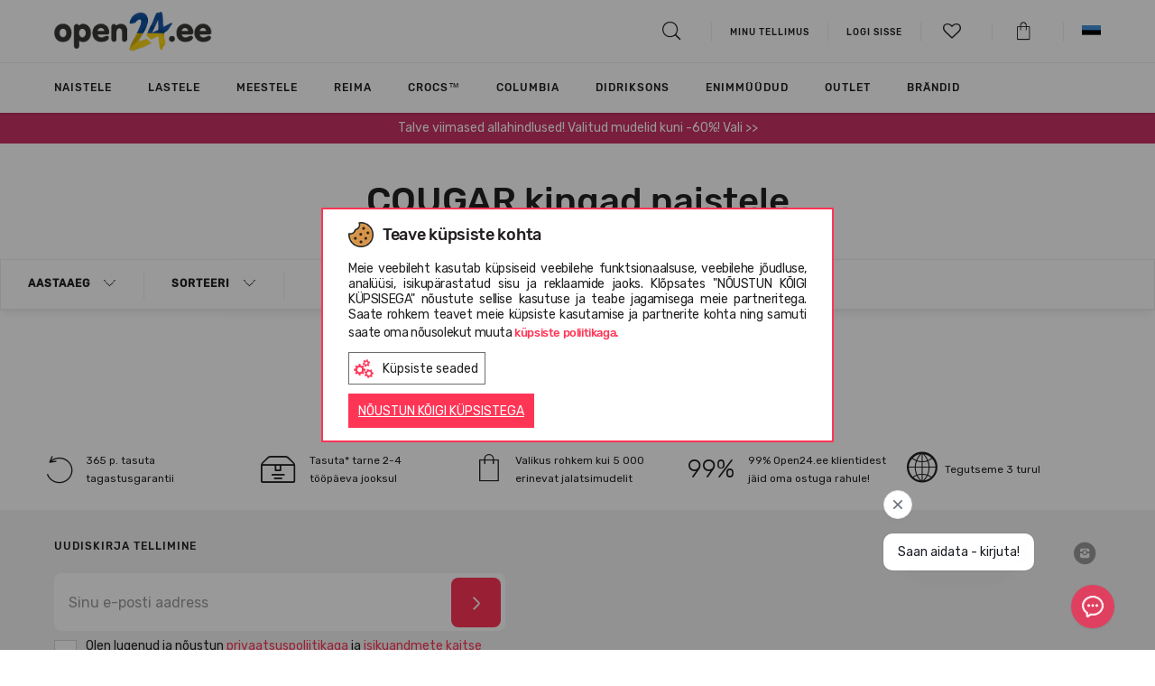

--- FILE ---
content_type: text/html; charset=UTF-8
request_url: https://www.open24.ee/ee/cougar/jalatsid/kingad/naistele/
body_size: 20843
content:

<!DOCTYPE html>
<html lang="ee" dir="ltr">
	<head>
		<meta charset="utf-8">
		<meta http-equiv="X-UA-Compatible" content="IE=edge">
				
		<meta http-equiv="Content-Language" content="ee" />
					<link href="https://www.open24.ee/favicon.ico" rel="shortcut icon" type="image/x-icon" />
		
		<title>COUGAR kingad   naistele | OPEN24.EE</title>
		<meta name="viewport" content="width=device-width, initial-scale=1, maximum-scale=1">
		<meta name="description" content="Open24 – Vabaaja kauplus kogu perele. Tasuta kauba kohaletoimetamine. 365 päevane kauba tagastamise garantii. Enam kui 1000 erinevat saapamudelit."/>
		<meta name="keywords" content="saapad, lastele, naistele, meestele, kingitus, crocs, converse, new balance, TOMS, UGG, EMU, vagabond, online, interneti teel"/>
		
		
		<meta property="fb:admins" content="823314152" />
		
                    				                                <link rel="alternate" href="https://www.open24.ee/ee/cougar/jalatsid/kingad  /naistele/" hreflang="x-default"/>
            				                                <link rel="alternate" href="https://www.open24.ee/en/cougar//en/catalog/footwear/bateliai/women/" hreflang="en-et"/>
                    		<link rel="canonical" href="https://www.open24.ee/ee/cougar/jalatsid/kingad/naistele/"/>
		
						<meta property="og:image" content="https://www.open24.ee/cache/images/b201c35907f7fc03db4def1abcdd0922.png"/>
				<meta property="og:title" content="COUGAR kingad   naistele"/>
				<meta property="og:description" content="Open24 – Vabaaja kauplus kogu perele. Tasuta kauba kohaletoimetamine. 365 päevane kauba tagastamise garantii. Enam kui 1000 erinevat saapamudelit."/>
				<meta property="og:type" content="website"/>
				<meta property="og:url" content="https://www.open24.ee/ee/cougar/jalatsid/kingad/naistele/"/>
		 
		
                    

                                                    
            				<!-- Google Tag Manager -->
				<script>(function(w,d,s,l,i){ w[l]=w[l]||[];w[l].push({ 'gtm.start':
                            new Date().getTime(),event:'gtm.js' });var f=d.getElementsByTagName(s)[0],
                        j=d.createElement(s),dl=l!='dataLayer'?'&l='+l:'';j.async=true;j.src=
                        'https://www.googletagmanager.com/gtm.js?id='+i+dl;f.parentNode.insertBefore(j,f);
                    })(window,document,'script','dataLayer','GTM-WKL2W2G');
				</script>
				<!-- End Google Tag Manager -->
                    		
					<link rel="stylesheet" type="text/css" href="https://www.open24.ee/fonts/rubik/stylesheet.css"/>
		
		
		

					<link rel="stylesheet" type="text/css" href="/core/vendors/jquery-ui/jquery-ui-1.10.4.custom.min.css?v=111111182979147"/>
					<link rel="stylesheet" type="text/css" href="/core/vendors/bootstrap-3.1.1/css/bootstrap.css?v=111111182979147"/>
					<link rel="stylesheet" type="text/css" href="https://www.open24.ee/vendors/bootstrap-select-1.13.14/css/bootstrap-select.min.css?v=111111182979147"/>
					<link rel="stylesheet" type="text/css" href="https://www.open24.ee/vendors/OwlCarousel2/dist/assets/owl.carousel.css?v=111111182979147"/>
					<link rel="stylesheet" type="text/css" href="https://www.open24.ee/vendors/lightGallery/dist/css/lightgallery.min.css?v=111111182979147"/>
					<link rel="stylesheet" type="text/css" href="https://www.open24.ee/vendors/fontawesome-free-5.15.3-web/css/all.min.css?v=111111182979147"/>
					<link rel="stylesheet" type="text/css" href="https://www.open24.ee/fonts/stylesheet.css?v=111111182979147"/>
					<link rel="stylesheet" type="text/css" href="/core/vendors/fancyBox-2.1.5/source/jquery.fancybox.css?v=111111182979147"/>
					<link rel="stylesheet" type="text/css" href="https://www.open24.ee/vendors/checkbox/checkbox.css?v=111111182979147"/>
					<link rel="stylesheet" type="text/css" href="https://www.open24.ee/vendors/custom_scrollbar/jquery.mCustomScrollbar.min.css?v=111111182979147"/>
					<link rel="stylesheet" type="text/css" href="https://www.open24.ee/vendors/slick-slider/slick.css?v=111111182979147"/>
					<link rel="stylesheet" type="text/css" href="https://www.open24.ee/vendors/popup/popup.css?v=111111182979147"/>
					<link rel="stylesheet" type="text/css" href="https://www.open24.ee/res/css/default.css?v=111111182979147"/>
					<link rel="stylesheet" type="text/css" href="https://www.open24.ee/res/css/style.css?v=111111182979147"/>
					<link rel="stylesheet" type="text/css" href="https://www.open24.ee/res/css/frontend/style.css?v=111111182979147"/>
		
		

        
            
            
        

		<script type="text/javascript" src="https://www.open24.ee/core/vendors/jquery/jquery-1.11.0.min.js?v=111111182979147"></script>
		<script type="text/javascript" src="https://www.open24.ee/core/vendors/jquery/jquery-migrate-1.2.1.min.js?v=111111182979147"></script>
        
					<script type="text/javascript" src="/core/vendors//jquery-ui/jquery-ui-1.10.4.custom.min.js?v=111111182979147" defer></script>
					<script type="text/javascript" src="/core/vendors/bootstrap-3.1.1/js/bootstrap.min.js?v=111111182979147" defer></script>
					<script type="text/javascript" src="https://www.open24.ee/vendors/bootstrap-select-1.13.14/js/bootstrap-select.min.js?v=111111182979147" defer></script>
					<script type="text/javascript" src="https://www.open24.ee/vendors/OwlCarousel2/dist/owl.carousel.js?v=111111182979147" defer></script>
					<script type="text/javascript" src="https://www.open24.ee/vendors/lightGallery/dist/js/lightgallery.js?v=111111182979147" defer></script>
					<script type="text/javascript" src="https://www.open24.ee/vendors/lightGallery/dist/js/lg-zoom.js?v=111111182979147" defer></script>
					<script type="text/javascript" src="/core/vendors/fancyBox-2.1.5/source/jquery.fancybox.pack.js?v=111111182979147" defer></script>
					<script type="text/javascript" src="https://www.open24.ee/res/js/frontend/frontend.js?v=111111182979147" defer></script>
					<script type="text/javascript" src="https://www.open24.ee/res/js/common.js?v=111111182979147" defer></script>
		
		
		<script type="text/javascript" src="https://www.open24.ee/js/frontend/jquery.ui.touch-punch.min.js" defer></script>

		<!--PRODUCT SLIDER -->
		
		<script type="text/javascript" src="https://www.open24.ee/vendors/slick-slider/slick.min.js" defer></script>

		<script type="text/javascript" src="https://www.open24.ee/vendors/custom_scrollbar/jquery.mCustomScrollbar.concat.min.js" defer></script>
		<script type="text/javascript" src="https://www.open24.ee/vendors/popup/popup.js" defer></script>
		

        

		<script>
			var _ml = _ml || [];
							 _ml.push({ account_code: 'c2r2o8z1f6z8v6l3' });
						/*(function() {
				var mlo = document.createElement('script'); mlo.type = 'text/javascript'; mlo.async = true; mlo.src = '//app.mailersoft.com/ecommerce/v2/track.js';var s = document.getElementsByTagName('script')[0]; s.parentNode.insertBefore(mlo, s);
			})();*/
		</script>
		<script>
            var globalProjectCurrency = 'EUR';
			$(document).ready(function(){
				$('#product_info img, .wysiwyg_content img').addClass('img-responsive');
			});
		</script>

		
		<script type="text/javascript" src="https://searchnode.net/static/open24/searchnode.min.js" async="async"></script>

                        	        	        	            	                        
            <script type="application/ld+json">
                {
                    "@context": "https://schema.org",
                    "@type": "Organization",
                    "url": "https://www.open24.ee/",
                    "logo": "https://www.open24.ee/images/frontend/new_logo_ee_ua.png?v=7",
                    "contactPoint": [
                        { "@type": "ContactPoint",
                            "telephone": "+3728801721",
                            "contactType": "customer service"
                        }
                    ]
                }
            </script>
        
        
        

		
		<script>
			(function(d, id) {
				if (!window.flowbox) { var f = function () { f.q.push(arguments); }; f.q = []; window.flowbox = f; }
				if (d.getElementById(id)) {return;}
					var s = d.createElement('script'), fjs = d.scripts[d.scripts.length - 1]; s.id = id; s.async = true;
				s.src = 'https://connect.getflowbox.com/flowbox.js';
				fjs.parentNode.insertBefore(s, fjs);
			})(document, 'flowbox-js-embed');
		</script>
		

					<script src="https://eu1-config.doofinder.com/2.x/db9f9604-a00e-4457-9176-d4a2fe2f4868.js" async></script>
		
</head>
    
<body class="page_layout_default layout_products  project_open24ee">
                        <!-- Google Tag Manager (noscript) -->
            <noscript><iframe src="https://www.googletagmanager.com/ns.html?id=GTM-WKL2W2G"
                              height="0" width="0" style="display:none;visibility:hidden"></iframe></noscript>
            <!-- End Google Tag Manager (noscript) -->
                
    <!--[if lte IE 8]>
       <script type="text/javascript" src="https://www.open24.ee/js/frontend/jquery.placeholder.js"></script>
            <script type="text/javascript">
                $(function() {
                    $('input, textarea').placeholder();
                    var html;
                });
            </script>
    <![endif]-->
    

    	<div id="page_type_products.tpl">
		    
	

	
<header>
	<div class="container">
		<div class="logo">
			<i class="icon-hamburger js-page-slide-open" data-rel="menu"></i>
			<a href="https://www.open24.ee/ee/" >
										                    	                    	                    													<img src="https://www.open24.ee/images/frontend/new_logo_ee_ua.png?v=7" class="quarantine" alt="Open24.ee">
																		</a>
		</div>

									        <div class="contact_phone hidden-xs hidden-sm">
							&nbsp
					</div>
        
		<div class="links">
			<ul>
				<li>
					<a href="#searchBlock" id="searchBtn"><i class="icon-search"></i></a>

					<div id="searchBlock" class="search_block" style="display: none;">
						<form action="https://www.open24.ee/ee/search/" method="get" id="searchForm">
							<input type="text" name="query" autocomplete="off" value="">
						</form>
						<div id="search_results_block">
							<div class="search_products hidden-xs clearfix"></div>
							<div class="search_brands"></div>
							<div class="search_targets"></div>
						</div>
					</div>

					
				</li>

									<li><a href="https://www.open24.ee/ee/minu-tellimus/"><span>Minu tellimus</span></a> </li>
				
				<li class="hidden-xs hidden-sm">			<a href="https://www.open24.ee/ee/minu-konto/minu-tellimused/" class="login"><span class="south_arrow">LOGI SISSE</span></a>
	
	
	
		
		
		
			
				
					
						
							
								
							
						
					
				
			
		
	
	
</li>
                                <li>
                    <a href="#" class="js-page-slide-open" data-rel="wishlist_info"><i class="icon-heart-empty"><span class="count"></span></i></a>
                </li>
				<li>
					<a href="https://www.open24.ee/ee/minu-konto/ostukorv/" class="" data-rel="" id="cart_button"><i class="icon-shopping_bag"></i></a>
				</li>
									<li class="hidden-xs hidden-sm">
						<div class="lang_menu top-menus">
	<a href="#" class="top-menus-link"><img src="https://www.open24.ee/images/frontend/flags/ee.png" alt="EE" /></a>
	<div class="js-page-slide">
		<ul>
														                    <li class="last">
                                                                                                                                <a href="https://www.open24.ee/en/cougar//en/catalog/footwear/bateliai/women/">
                            <img src="https://www.open24.ee/images/frontend/flags/en.png" alt="EN" />
                        </a>
                    </li>
									</ul>
	</div>
</div>



	
	
	
	
	
	





	
	
	
	
		
	
		
		
		
		
			
			
		
	



					</li>
							</ul>
		</div>

		<script type="text/javascript">

			$(function(){
				if ($(window).width() > 992 ) {
					$('html').on('click', function (e) {
						if ($(e.target).is('.top-menus-link')) {
							e.preventDefault();
							$(e.target).next('.js-page-slide').show();
						} else if ($(e.target).parent().is('.top-menus-link')) {
							e.preventDefault();
							$(e.target).parent().next('.js-page-slide').show();
						} else {
							$('.top-menus .js-page-slide').hide();
						}
					});
				}
			});

			project_id = 3;
			project_lang = 'ee';
			project_currency = 'EUR';
			project_search_url = 'https://www.open24.ee/ee/search/';

			//			$('html body').click(function (e)
//			{
//				if (e.target.id != 'search_results_block' && !$('#search_results_block').find(e.target).length && e.target.name != "query") {
//					$('#search_results_block').hide();
//					$('#search_results').html('');
//				}
//			});

		</script>

		
	</div>

</header>

<div id="wishlist_info" class="cart_info js-page-slide">
    <img src="https://www.open24.ee/images/frontend/open24_loader.gif" alt="" />
    
    <script>
        var wishlist_cnt = '0';
        if (wishlist_cnt > 0) {
            $("a[data-rel='wishlist_info'] i").removeClass('icon-heart-empty').addClass('icon-heart');
            $("a[data-rel='wishlist_info'] i .count").html(wishlist_cnt > 9 ? '9+' : wishlist_cnt);
        } else {
            $("a[data-rel='wishlist_info'] i").removeClass('icon-heart').addClass('icon-heart-empty');
            $("a[data-rel='wishlist_info'] i .count").html('');
        }

        $(function() {
            $(document).off('click', '#wishlist_detailed_items .wishlist_items .col > a');
            $(document).on('click', '#wishlist_detailed_items .wishlist_items .col > a', function(e) {
                //if (e.which!=2 && !e.ctrlKey && !e.shiftKey) $("#ajax_loader").show();
                e.preventDefault();
                e.stopPropagation();

                var prod_url = $(this).attr('href');
                if( $(e.target).hasClass('size')) {
                    var size = $(e.target).data('size');
                    if(prod_url.indexOf('?') === -1) {
                        prod_url += '?size='+size;
                    } else {
                        prod_url += '&size='+size;
                    }
                }
                else if ($(e.target).hasClass('remove')) {
                    color_id = $(e.target).data('color');
                    
                    $('#wishlist_info').append('<div id="wishlist_loader_bg"></div>');
                    $('#wishlist_info').append('<img id="wishlist_loader" src="https://www.open24.ee/images/frontend/open24_loader.gif" alt="" />');
                    
                    wishlist_actions(color_id, true);

                    $(e.target).parent().click(function(){
                        return false;
                    });
                    
                    setTimeout(function() {
                        $('#wishlist_item'+color_id).remove();
                        $('#wishlist_info #wishlist_loader').remove();
                        $('#wishlist_info #wishlist_loader_bg').remove();
                    }, 500);
                    
                    return false;
                }

                window.location = prod_url;
                return false;
            });

            $(document).off('change', '#wishlist_detailed_items .col select[name="item_id"]');
            $(document).on('change', '#wishlist_detailed_items .col select[name="item_id"]', function(e) {
                color_id = $(this).data('color');
                if ($(this).val() != '' && $(this).val() != 'placeholder') {
                    $('#wishlist_detailed_items #wishlist_item'+color_id+' .add2cart').removeClass('disabled');
                }
                else {
                    $('#wishlist_detailed_items #wishlist_item'+color_id+' .add2cart').addClass('disabled');
                }
            });
            $(document).off('click', '#wishlist_detailed_items .col .add2cart');
            $(document).on('click', '#wishlist_detailed_items .col .add2cart', function(e) {
                color_id = $(this).data('color');

                item_el = $('#cart_add_form'+color_id+' input[name=cart_add]');
                if (item_el.val()) {
                    item_el.val('product_items:'+item_el.val());
                }
                else {
                    item_el.val('product_items:'+$('#wishlist_item_select'+color_id).val());
                }

                if (item_el.val() != '') {

                    form_el = $('#cart_add_form'+color_id);

                    fdata = form_el.serialize();

                    $('#wishlist_detailed_items #wishlist_item'+color_id+' .add2cart').addClass('disabled');
                    $.ajax({
                        type: 'GET',
                        dataType: 'json',
                        url: '?'+fdata,
                        success: function(data){
                            if(data.error) {
                                $('.buttons .alert').remove();
                                $('#wishlist_detailed_items .wishlist_items').before('<div class="alert alert-danger error_message">'+data.msg+'</div>');

                                setTimeout(function(){
                                    $('#wishlist_detailed_items .alert').fadeOut('fast');
                                }, 2000);

                                $('#wishlist_detailed_items #wishlist_item'+color_id+' .add2cart').removeClass('disabled');
                                request = false;
                            } else {
                                init_components();

                                $.get('?display=content_types/orders/cart_detailed_items', function(html){
                                    $('#cart_detailed_items').replaceWith(html);
                                    //cart_popup();
                                    setTimeout(function() {
                                        $('.js-page-slide-open[data-rel="cart_info"]').trigger('click');
                                    }, 500);
                                    init_components();
                                });

                                wishlist_actions(color_id, true);

                                $('#wishlist_detailed_items .wishlist_items').before('<div class="alert alert-success">Toode lisatud ostukorvi</div>');

                                setTimeout(function(){
                                    $('#wishlist_detailed_items .alert').fadeOut('slow');
                                    $('#wishlist_item'+color_id).fadeOut('slow');
                                }, 2000);

                                /*setTimeout(function(){
                                 $('html, body').animate({ scrollTop: 0 }, 500);
                                 $(".cart_buttons .cart_popup").fadeIn('fast').delay('4000').fadeOut('fast');
                                 $('#cart_add_form .cart_add_btn').removeClass('done').html('Lisa ostukorvi');
                                 request = false;
                                 }, 2000);*/
                            }
                        }
                    });
                }
            });

            /*$(document).off('change', '#wishlist_detailed_items .col select[name="item_id"]');
             $(document).on('change', '#wishlist_detailed_items .col select[name="item_id"]', function(e) {
             console.log($(this).val());
             });*/
        });
    </script>
</div>




	<div id="menu" class="js-page-slide">
	<div class="mobile-menu visible-xs visible-sm">
		<div class="container">
			<ul class="clearfix">
				<li><i class="icon-close_big js-page-slide-close js-page-slide-close-all" data-rel="menu"></i></li>
									<li class="pull-right">
						<div class="top-menus">
							<a href="#" class="js-page-slide-open" data-rel="langs_menu"><img src="https://www.open24.ee/images/frontend/flags/ee.png" alt="EE" /></a>
							<div id="langs_menu" class="js-page-slide">
								<div class="mobile-head cta1 js-page-slide-close" data-rel="langs_menu">
									tagasi
								</div>
								<ul>
																																																	<li class="last">
												<a href="https://www.open24.ee/en/">
													<img src="https://www.open24.ee/images/frontend/flags/en.png" alt="EN" /> EN
												</a>
											</li>
																											</ul>
							</div>
						</div>
					</li>
				
				<li class="login_menu pull-right" >			<a href="https://www.open24.ee/ee/minu-konto/minu-tellimused/" class="login"><span class="south_arrow">LOGI SISSE</span></a>
	
	
	
		
		
		
			
				
					
						
							
								
							
						
					
				
			
		
	
	
</li>

									<li><a href="https://www.open24.ee/ee/minu-tellimus/"><span>Minu tellimus</span></a> </li>
				
							</ul>
		</div>
	</div>
	<div class="js-page-slide-content">
		<div class="container">
            <ul class="nav navbar-nav">

            <li class="dropdown dropmenu styled  childs" style="">
            <a href="https://www.open24.ee/ee/kataloog/naistele/?sort_by=priority+desc" class="js-page-slide-open" data-rel="menugroups-52" data-level="1">
                                    <div class="image"><img src="https://www.open24.ee/cache/images/cc7f2ba8750dd8bd57e9874d5d5b15fc.png" class="img-responsive" /></div>
                                Naistele
                <em class="hidden-sm hidden-xs"></em>
                <span class=" hidden-sm hidden-xs south_arrow"></span>
            </a>
                            <div id="menugroups-52" class="dropdown-menu js-page-slide">
                    <div class="mobile-head js-page-slide-close" data-rel="menugroups-52">
                        Naistele
                    </div>
                    <div class="js-page-slide-content">
                        <div class="container">
                            <div class="row">
                                <div class="menu-list-mobile visible-xs visible-sm">
                                                                                                                        <div class="list-default childs">
                                                                                                    <h6 class="title js-page-slide-open" data-rel="menuheaders-678" data-level="2">

																<span>
																	<span class="plus visible-sm visible-xs"></span>
																	
                                                                        <div class="image"><img src="https://www.open24.ee/cache/images/1c58b8eae807f79f455e5168f3f01785.png" class="img-responsive" /></div>
                                                                                                                                        Jalatsid																</span>
                                                    </h6>

                                                    <div id="menuheaders-678" class="item2 js-page-slide">
                                                        <ul class="js-page-slide-content">
                                                            <li class="mobile-head js-page-slide-close" data-rel="menuheaders-678">
                                                                Jalatsid                                                            </li>
                                                                                                                                                                                                                                                                        <li class="special3 visible-mobile">
                                                                            <a href="https://www.open24.ee/ee/kataloog/jalatsid/naistele/?sort_by=priority+desc" data-level="3" >
                                                                                                                                                                                                                                                    Kõik kaubad naistele
                                                                                                                                                            </a>
                                                                        </li>
                                                                                                                                                                                                                                                                                                                                                                                                            <li class="special ">
                                                                            <a href="https://www.open24.ee/ee/kataloog/jalatsid/poolsaapad/naistele/?sort_by=priority+desc" data-level="3" >
                                                                                                                                                                                                                                                    Poolsaapad
                                                                                                                                                            </a>
                                                                        </li>
                                                                                                                                                                                                                                                                                                                                                                                                            <li class="special ">
                                                                            <a href="https://www.open24.ee/ee/kataloog/jalatsid/clogid/naistele/?sort_by=priority+desc" data-level="3" >
                                                                                                                                                                                                                                                    Clogid
                                                                                                                                                            </a>
                                                                        </li>
                                                                                                                                                                                                                                                                                                                                                                                                            <li class="special ">
                                                                            <a href="https://www.open24.ee/ee/kataloog/jalatsid/sussid/naistele/?sort_by=priority+desc" data-level="3" >
                                                                                                                                                                                                                                                    Sussid
                                                                                                                                                            </a>
                                                                        </li>
                                                                                                                                                                                                                                                                                                                                                                                                            <li class="special ">
                                                                            <a href="https://www.open24.ee/ee/kataloog/jalatsid/platud/naistele/?sort_by=priority+desc" data-level="3" >
                                                                                                                                                                                                                                                    Plätud
                                                                                                                                                            </a>
                                                                        </li>
                                                                                                                                                                                                                                                                                                                                                                                                            <li class="special ">
                                                                            <a href="https://www.open24.ee/ee/kataloog/jalatsid/sandaalid/naistele/?sort_by=priority+desc" data-level="3" >
                                                                                                                                                                                                                                                    Sandaalid
                                                                                                                                                            </a>
                                                                        </li>
                                                                                                                                                                                                                                                                                                                                                                                                            <li class="special ">
                                                                            <a href="https://www.open24.ee/ee/kataloog/jalatsid/tossud/naistele/?sort_by=priority+desc" data-level="3" >
                                                                                                                                                                                                                                                    Tossud
                                                                                                                                                            </a>
                                                                        </li>
                                                                                                                                                                                                                                                                                                                                                                                                            <li class="special ">
                                                                            <a href="https://www.open24.ee/ee/kataloog/jalatsid/vihmasaapad/naistele/?sort_by=priority+desc" data-level="3" >
                                                                                                                                                                                                                                                    Vihmasaapad
                                                                                                                                                            </a>
                                                                        </li>
                                                                                                                                                                                                                                                                                                                                                                                                            <li class="special ">
                                                                            <a href="https://www.open24.ee/ee/kataloog/jalatsid/kingad  /naistele/?sort_by=priority+desc" data-level="3" >
                                                                                                                                                                                                                                                    Kingad  
                                                                                                                                                            </a>
                                                                        </li>
                                                                                                                                                                                                                                                                                                                                                                                                            <li class="special ">
                                                                            <a href="https://www.open24.ee/ee/kataloog/jalatsid/mokasiinid/naistele/?sort_by=priority+desc" data-level="3" >
                                                                                                                                                                                                                                                    Mokasiinid
                                                                                                                                                            </a>
                                                                        </li>
                                                                                                                                                                                                                                                                                                                                                                                                            <li class="special ">
                                                                            <a href="https://www.open24.ee/ee/kataloog/jalatsid/espadrillid/naistele/?sort_by=priority+desc" data-level="3" >
                                                                                                                                                                                                                                                    Espadrillid
                                                                                                                                                            </a>
                                                                        </li>
                                                                                                                                                                                                                                                                                                                                                                                                            <li class="special3 hidden-mobile">
                                                                            <a href="https://www.open24.ee/ee/kataloog/jalatsid/naistele/?sort_by=priority+desc" data-level="3" >
                                                                                                                                                                                                                                                    Kõik kaubad naistele
                                                                                                                                                            </a>
                                                                        </li>
                                                                                                                                                                                                                                                        </ul>
                                                    </div>
                                                                                            </div>
                                                                                                                                                                <div class="list-default childs">
                                                                                                    <h6 class="title js-page-slide-open" data-rel="menuheaders-679" data-level="2">

																<span>
																	<span class="plus visible-sm visible-xs"></span>
																	
                                                                        <div class="image"><img src="https://www.open24.ee/cache/images/bf013ee74c3f58f57ed1eb510a841727.png" class="img-responsive" /></div>
                                                                                                                                        Riided																</span>
                                                    </h6>

                                                    <div id="menuheaders-679" class="item2 js-page-slide">
                                                        <ul class="js-page-slide-content">
                                                            <li class="mobile-head js-page-slide-close" data-rel="menuheaders-679">
                                                                Riided                                                            </li>
                                                                                                                                                                                                                                                                        <li class="special3 visible-mobile">
                                                                            <a href="https://www.open24.ee/ee/kataloog/riided/naistele/?sort_by=priority+desc" data-level="3" >
                                                                                                                                                                                                                                                    Kõik kaubad naistele
                                                                                                                                                            </a>
                                                                        </li>
                                                                                                                                                                                                                                                                                                                                                                                                            <li class="special ">
                                                                            <a href="https://www.open24.ee/ee/kataloog/riided/joped/naistele/?sort_by=priority+desc" data-level="3" >
                                                                                                                                                                                                                                                    Joped
                                                                                                                                                            </a>
                                                                        </li>
                                                                                                                                                                                                                                                                                                                                                                                                            <li class="special ">
                                                                            <a href="https://www.open24.ee/ee/kataloog/riided/dzemper/naistele/?sort_by=priority+desc" data-level="3" >
                                                                                                                                                                                                                                                    Kampsunid ja pulloverid
                                                                                                                                                            </a>
                                                                        </li>
                                                                                                                                                                                                                                                                                                                                                                                                            <li class="special ">
                                                                            <a href="https://www.open24.ee/ee/kataloog/riided/vestid/naistele/?sort_by=priority+desc" data-level="3" >
                                                                                                                                                                                                                                                    Vestid
                                                                                                                                                            </a>
                                                                        </li>
                                                                                                                                                                                                                                                                                                                                                                                                            <li class="special ">
                                                                            <a href="https://www.open24.ee/ee/kataloog/riided/puksid/naistele/?sort_by=priority+desc" data-level="3" >
                                                                                                                                                                                                                                                    Püksid
                                                                                                                                                            </a>
                                                                        </li>
                                                                                                                                                                                                                                                                                                                                                                                                            <li class="special ">
                                                                            <a href="https://www.open24.ee/ee/kataloog/riided/termoriided/naistele/?sort_by=priority+desc" data-level="3" >
                                                                                                                                                                                                                                                    Termoriided
                                                                                                                                                            </a>
                                                                        </li>
                                                                                                                                                                                                                                                                                                                                                                                                            <li class="special ">
                                                                            <a href="https://www.open24.ee/ee/kataloog/riided/t-sargid/naistele/?sort_by=priority+desc" data-level="3" >
                                                                                                                                                                                                                                                    T-särgid
                                                                                                                                                            </a>
                                                                        </li>
                                                                                                                                                                                                                                                                                                                                                                                                            <li class="special ">
                                                                            <a href="https://www.open24.ee/ee/kataloog/riided/seelikud/naistele/?sort_by=priority+desc" data-level="3" >
                                                                                                                                                                                                                                                    seelikud
                                                                                                                                                            </a>
                                                                        </li>
                                                                                                                                                                                                                                                                                                                                                                                                            <li class="special ">
                                                                            <a href="https://www.open24.ee/ee/kataloog/riided/kombinesoonid/naistele/?sort_by=priority+desc" data-level="3" >
                                                                                                                                                                                                                                                    Kombinesoonid
                                                                                                                                                            </a>
                                                                        </li>
                                                                                                                                                                                                                                                                                                                                                                                                            <li class="special ">
                                                                            <a href="https://www.open24.ee/ee/kataloog/riided/vihmariided/naistele/?sort_by=priority+desc" data-level="3" >
                                                                                                                                                                                                                                                    Vihmariided
                                                                                                                                                            </a>
                                                                        </li>
                                                                                                                                                                                                                                                                                                                                                                                                            <li class="special ">
                                                                            <a href="https://www.open24.ee/ee/kataloog/riided/kleidid/naistele/?sort_by=priority+desc" data-level="3" >
                                                                                                                                                                                                                                                    Kleidid
                                                                                                                                                            </a>
                                                                        </li>
                                                                                                                                                                                                                                                                                                                                                                                                            <li class="special3 hidden-mobile">
                                                                            <a href="https://www.open24.ee/ee/kataloog/riided/naistele/?sort_by=priority+desc" data-level="3" >
                                                                                                                                                                                                                                                    Kõik kaubad naistele
                                                                                                                                                            </a>
                                                                        </li>
                                                                                                                                                                                                                                                        </ul>
                                                    </div>
                                                                                            </div>
                                                                                                                                                                <div class="list-default childs">
                                                                                                    <h6 class="title js-page-slide-open" data-rel="menuheaders-1239" data-level="2">

																<span>
																	<span class="plus visible-sm visible-xs"></span>
																	
                                                                        <div class="image"><img src="https://www.open24.ee/cache/images/5929df399b1624e12899783d7c45742b.png" class="img-responsive" /></div>
                                                                                                                                        Aksessuaarid																</span>
                                                    </h6>

                                                    <div id="menuheaders-1239" class="item2 js-page-slide">
                                                        <ul class="js-page-slide-content">
                                                            <li class="mobile-head js-page-slide-close" data-rel="menuheaders-1239">
                                                                Aksessuaarid                                                            </li>
                                                                                                                                                                                                                                                                        <li class="special3 visible-mobile">
                                                                            <a href="https://www.open24.ee/ee/kataloog/aksessuaarid/naistele/?sort_by=priority+desc" data-level="3" >
                                                                                                                                                                                                                                                    Kõik kaubad naistele
                                                                                                                                                            </a>
                                                                        </li>
                                                                                                                                                                                                                                                                                                                                                                                                            <li class="special ">
                                                                            <a href="https://www.open24.ee/ee/kataloog/aksessuaarid/crocs-jibbitz-kaunistused/naistele/?sort_by=priority+desc" data-level="3" >
                                                                                                                                                                                                                                                    Crocs™ Jibbitz kaunistused
                                                                                                                                                            </a>
                                                                        </li>
                                                                                                                                                                                                                                                                                                                                                                                                            <li class="special ">
                                                                            <a href="https://www.open24.ee/ee/kataloog/aksessuaarid/kingapaelad/naistele/?sort_by=priority+desc" data-level="3" >
                                                                                                                                                                                                                                                    Kingapaelad
                                                                                                                                                            </a>
                                                                        </li>
                                                                                                                                                                                                                                                                                                                                                                                                            <li class="special ">
                                                                            <a href="https://www.open24.ee/ee/kataloog/aksessuaarid/kinga-hooldusvahendid/naistele/?sort_by=priority+desc" data-level="3" >
                                                                                                                                                                                                                                                    Kinga hooldusvahendid
                                                                                                                                                            </a>
                                                                        </li>
                                                                                                                                                                                                                                                                                                                                                                                                            <li class="special ">
                                                                            <a href="https://www.open24.ee/ee/kataloog/aksessuaarid/sokid/naistele/?sort_by=priority+desc" data-level="3" >
                                                                                                                                                                                                                                                    Sokid
                                                                                                                                                            </a>
                                                                        </li>
                                                                                                                                                                                                                                                                                                                                                                                                            <li class="special ">
                                                                            <a href="https://www.open24.ee/ee/kataloog/aksessuaarid/mutsid/naistele/?sort_by=priority+desc" data-level="3" >
                                                                                                                                                                                                                                                    Mütsid
                                                                                                                                                            </a>
                                                                        </li>
                                                                                                                                                                                                                                                                                                                                                                                                            <li class="special ">
                                                                            <a href="https://www.open24.ee/ee/kataloog/aksessuaarid/kotid/naistele/?sort_by=priority+desc" data-level="3" >
                                                                                                                                                                                                                                                    Käekotid, seljakotid ja spordikotid
                                                                                                                                                            </a>
                                                                        </li>
                                                                                                                                                                                                                                                                                                                                                                                                            <li class="special ">
                                                                            <a href="https://www.open24.ee/ee/kataloog/aksessuaarid/kindad/naistele/?sort_by=priority+desc" data-level="3" >
                                                                                                                                                                                                                                                    Kindad
                                                                                                                                                            </a>
                                                                        </li>
                                                                                                                                                                                                                                                                                                                                                                                                            <li class="special ">
                                                                            <a href="https://www.open24.ee/ee/kataloog/aksessuaarid/veepudelid/naistele/?sort_by=priority+desc" data-level="3" >
                                                                                                                                                                                                                                                    Joogipudelid
                                                                                                                                                            </a>
                                                                        </li>
                                                                                                                                                                                                                                                                                                                                                                                                            <li class="special ">
                                                                            <a href="https://www.open24.ee/ee/kataloog/aksessuaarid/sallid/naistele/?sort_by=priority+desc" data-level="3" >
                                                                                                                                                                                                                                                    Sallid
                                                                                                                                                            </a>
                                                                        </li>
                                                                                                                                                                                                                                                                                                                                                                                                            <li class="special ">
                                                                            <a href="https://www.open24.ee/ee/kataloog/aksessuaarid/kosmeetikakotid/naistele/?sort_by=priority+desc" data-level="3" >
                                                                                                                                                                                                                                                    Kosmeetikakotid
                                                                                                                                                            </a>
                                                                        </li>
                                                                                                                                                                                                                                                                                                                                                                                                            <li class="special3 hidden-mobile">
                                                                            <a href="https://www.open24.ee/ee/kataloog/aksessuaarid/naistele/?sort_by=priority+desc" data-level="3" >
                                                                                                                                                                                                                                                    Kõik kaubad naistele
                                                                                                                                                            </a>
                                                                        </li>
                                                                                                                                                                                                                                                        </ul>
                                                    </div>
                                                                                            </div>
                                                                                                                                                                <div class="list-default">
                                                                                                    <h6 class="title">
                                                        <a href='https://www.open24.ee/ee/brandid/?sort_by=priority+desc' data-level="2">
                                                                                                                            <div class="image"><img src="https://www.open24.ee/cache/images/e8383ee02da77d8d8dcae4b1ff8ac59d.png" class="img-responsive" /></div>
                                                                                                                        BRÄNDID
                                                        </a>
                                                    </h6>
                                                                                            </div>
                                                                                                            </div>

                                <div class="menu-list-desktop hidden-xs hidden-sm">
                                                                        
                                    <div class="col col-md-3">
                                        <div class="list-default childs">
                                                                                                                                                <h6 class="title js-page-slide-open" data-rel="menuheaders-678" data-level="2"><span><span class="plus visible-sm visible-xs"></span>Jalatsid</span></h6>
                                                                                                <div id="menuheaders-678" class="item2 js-page-slide">
                                                    <ul class="js-page-slide-content">
                                                        <li class="mobile-head js-page-slide-close" data-rel="menuheaders-678">
                                                            Jalatsid                                                        </li>
                                                                                                                                                                                                                                                        <li class="special3 visible-mobile">

                                                                        <a href="https://www.open24.ee/ee/kataloog/jalatsid/naistele/?sort_by=priority+desc" data-level="3" class="clearfix">

                                                                                                                                                                                                                                                Kõik kaubad naistele
                                                                                                                                                            
                                                                        </a>
                                                                    </li>
                                                                                                                                                                                                                                                                                                                                                                                    <li class="special ">

                                                                        <a href="https://www.open24.ee/ee/kataloog/jalatsid/poolsaapad/naistele/?sort_by=priority+desc" data-level="3" class="clearfix">

                                                                                                                                                                                                                                                Poolsaapad
                                                                                                                                                            
                                                                        </a>
                                                                    </li>
                                                                                                                                                                                                                                                                                                                                                                                    <li class="special ">

                                                                        <a href="https://www.open24.ee/ee/kataloog/jalatsid/clogid/naistele/?sort_by=priority+desc" data-level="3" class="clearfix">

                                                                                                                                                                                                                                                Clogid
                                                                                                                                                            
                                                                        </a>
                                                                    </li>
                                                                                                                                                                                                                                                                                                                                                                                    <li class="special ">

                                                                        <a href="https://www.open24.ee/ee/kataloog/jalatsid/sussid/naistele/?sort_by=priority+desc" data-level="3" class="clearfix">

                                                                                                                                                                                                                                                Sussid
                                                                                                                                                            
                                                                        </a>
                                                                    </li>
                                                                                                                                                                                                                                                                                                                                                                                    <li class="special ">

                                                                        <a href="https://www.open24.ee/ee/kataloog/jalatsid/platud/naistele/?sort_by=priority+desc" data-level="3" class="clearfix">

                                                                                                                                                                                                                                                Plätud
                                                                                                                                                            
                                                                        </a>
                                                                    </li>
                                                                                                                                                                                                                                                                                                                                                                                    <li class="special ">

                                                                        <a href="https://www.open24.ee/ee/kataloog/jalatsid/sandaalid/naistele/?sort_by=priority+desc" data-level="3" class="clearfix">

                                                                                                                                                                                                                                                Sandaalid
                                                                                                                                                            
                                                                        </a>
                                                                    </li>
                                                                                                                                                                                                                                                                                                                                                                                    <li class="special ">

                                                                        <a href="https://www.open24.ee/ee/kataloog/jalatsid/tossud/naistele/?sort_by=priority+desc" data-level="3" class="clearfix">

                                                                                                                                                                                                                                                Tossud
                                                                                                                                                            
                                                                        </a>
                                                                    </li>
                                                                                                                                                                                                                                                                                                                                                                                    <li class="special ">

                                                                        <a href="https://www.open24.ee/ee/kataloog/jalatsid/vihmasaapad/naistele/?sort_by=priority+desc" data-level="3" class="clearfix">

                                                                                                                                                                                                                                                Vihmasaapad
                                                                                                                                                            
                                                                        </a>
                                                                    </li>
                                                                                                                                                                                                                                                                                                                                                                                    <li class="special ">

                                                                        <a href="https://www.open24.ee/ee/kataloog/jalatsid/kingad  /naistele/?sort_by=priority+desc" data-level="3" class="clearfix">

                                                                                                                                                                                                                                                Kingad  
                                                                                                                                                            
                                                                        </a>
                                                                    </li>
                                                                                                                                                                                                                                                                                                                                                                                    <li class="special ">

                                                                        <a href="https://www.open24.ee/ee/kataloog/jalatsid/mokasiinid/naistele/?sort_by=priority+desc" data-level="3" class="clearfix">

                                                                                                                                                                                                                                                Mokasiinid
                                                                                                                                                            
                                                                        </a>
                                                                    </li>
                                                                                                                                                                                                                                                                                                                                                                                    <li class="special ">

                                                                        <a href="https://www.open24.ee/ee/kataloog/jalatsid/espadrillid/naistele/?sort_by=priority+desc" data-level="3" class="clearfix">

                                                                                                                                                                                                                                                Espadrillid
                                                                                                                                                            
                                                                        </a>
                                                                    </li>
                                                                                                                                                                                                                                                                                                                                                                                    <li class="special3 hidden-mobile">

                                                                        <a href="https://www.open24.ee/ee/kataloog/jalatsid/naistele/?sort_by=priority+desc" data-level="3" class="clearfix">

                                                                                                                                                                                                                                                Kõik kaubad naistele
                                                                                                                                                            
                                                                        </a>
                                                                    </li>
                                                                                                                                                                                                                                        </ul>
                                                </div>
                                                                                    </div>
                                                                        </div>
                                                                
                                                                
                                    <div class="col col-md-3">
                                        <div class="list-default childs">
                                                                                                                                                <h6 class="title js-page-slide-open" data-rel="menuheaders-679" data-level="2"><span><span class="plus visible-sm visible-xs"></span>Riided</span></h6>
                                                                                                <div id="menuheaders-679" class="item2 js-page-slide">
                                                    <ul class="js-page-slide-content">
                                                        <li class="mobile-head js-page-slide-close" data-rel="menuheaders-679">
                                                            Riided                                                        </li>
                                                                                                                                                                                                                                                        <li class="special3 visible-mobile">

                                                                        <a href="https://www.open24.ee/ee/kataloog/riided/naistele/?sort_by=priority+desc" data-level="3" class="clearfix">

                                                                                                                                                                                                                                                Kõik kaubad naistele
                                                                                                                                                            
                                                                        </a>
                                                                    </li>
                                                                                                                                                                                                                                                                                                                                                                                    <li class="special ">

                                                                        <a href="https://www.open24.ee/ee/kataloog/riided/joped/naistele/?sort_by=priority+desc" data-level="3" class="clearfix">

                                                                                                                                                                                                                                                Joped
                                                                                                                                                            
                                                                        </a>
                                                                    </li>
                                                                                                                                                                                                                                                                                                                                                                                    <li class="special ">

                                                                        <a href="https://www.open24.ee/ee/kataloog/riided/dzemper/naistele/?sort_by=priority+desc" data-level="3" class="clearfix">

                                                                                                                                                                                                                                                Kampsunid ja pulloverid
                                                                                                                                                            
                                                                        </a>
                                                                    </li>
                                                                                                                                                                                                                                                                                                                                                                                    <li class="special ">

                                                                        <a href="https://www.open24.ee/ee/kataloog/riided/vestid/naistele/?sort_by=priority+desc" data-level="3" class="clearfix">

                                                                                                                                                                                                                                                Vestid
                                                                                                                                                            
                                                                        </a>
                                                                    </li>
                                                                                                                                                                                                                                                                                                                                                                                    <li class="special ">

                                                                        <a href="https://www.open24.ee/ee/kataloog/riided/puksid/naistele/?sort_by=priority+desc" data-level="3" class="clearfix">

                                                                                                                                                                                                                                                Püksid
                                                                                                                                                            
                                                                        </a>
                                                                    </li>
                                                                                                                                                                                                                                                                                                                                                                                    <li class="special ">

                                                                        <a href="https://www.open24.ee/ee/kataloog/riided/termoriided/naistele/?sort_by=priority+desc" data-level="3" class="clearfix">

                                                                                                                                                                                                                                                Termoriided
                                                                                                                                                            
                                                                        </a>
                                                                    </li>
                                                                                                                                                                                                                                                                                                                                                                                    <li class="special ">

                                                                        <a href="https://www.open24.ee/ee/kataloog/riided/t-sargid/naistele/?sort_by=priority+desc" data-level="3" class="clearfix">

                                                                                                                                                                                                                                                T-särgid
                                                                                                                                                            
                                                                        </a>
                                                                    </li>
                                                                                                                                                                                                                                                                                                                                                                                    <li class="special ">

                                                                        <a href="https://www.open24.ee/ee/kataloog/riided/seelikud/naistele/?sort_by=priority+desc" data-level="3" class="clearfix">

                                                                                                                                                                                                                                                seelikud
                                                                                                                                                            
                                                                        </a>
                                                                    </li>
                                                                                                                                                                                                                                                                                                                                                                                    <li class="special ">

                                                                        <a href="https://www.open24.ee/ee/kataloog/riided/kombinesoonid/naistele/?sort_by=priority+desc" data-level="3" class="clearfix">

                                                                                                                                                                                                                                                Kombinesoonid
                                                                                                                                                            
                                                                        </a>
                                                                    </li>
                                                                                                                                                                                                                                                                                                                                                                                    <li class="special ">

                                                                        <a href="https://www.open24.ee/ee/kataloog/riided/vihmariided/naistele/?sort_by=priority+desc" data-level="3" class="clearfix">

                                                                                                                                                                                                                                                Vihmariided
                                                                                                                                                            
                                                                        </a>
                                                                    </li>
                                                                                                                                                                                                                                                                                                                                                                                    <li class="special ">

                                                                        <a href="https://www.open24.ee/ee/kataloog/riided/kleidid/naistele/?sort_by=priority+desc" data-level="3" class="clearfix">

                                                                                                                                                                                                                                                Kleidid
                                                                                                                                                            
                                                                        </a>
                                                                    </li>
                                                                                                                                                                                                                                                                                                                                                                                    <li class="special3 hidden-mobile">

                                                                        <a href="https://www.open24.ee/ee/kataloog/riided/naistele/?sort_by=priority+desc" data-level="3" class="clearfix">

                                                                                                                                                                                                                                                Kõik kaubad naistele
                                                                                                                                                            
                                                                        </a>
                                                                    </li>
                                                                                                                                                                                                                                        </ul>
                                                </div>
                                                                                    </div>
                                                                        </div>
                                                                
                                                                
                                    <div class="col col-md-3">
                                        <div class="list-default childs">
                                                                                                                                                <h6 class="title js-page-slide-open" data-rel="menuheaders-1239" data-level="2"><span><span class="plus visible-sm visible-xs"></span>Aksessuaarid</span></h6>
                                                                                                <div id="menuheaders-1239" class="item2 js-page-slide">
                                                    <ul class="js-page-slide-content">
                                                        <li class="mobile-head js-page-slide-close" data-rel="menuheaders-1239">
                                                            Aksessuaarid                                                        </li>
                                                                                                                                                                                                                                                        <li class="special3 visible-mobile">

                                                                        <a href="https://www.open24.ee/ee/kataloog/aksessuaarid/naistele/?sort_by=priority+desc" data-level="3" class="clearfix">

                                                                                                                                                                                                                                                Kõik kaubad naistele
                                                                                                                                                            
                                                                        </a>
                                                                    </li>
                                                                                                                                                                                                                                                                                                                                                                                    <li class="special ">

                                                                        <a href="https://www.open24.ee/ee/kataloog/aksessuaarid/crocs-jibbitz-kaunistused/naistele/?sort_by=priority+desc" data-level="3" class="clearfix">

                                                                                                                                                                                                                                                Crocs™ Jibbitz kaunistused
                                                                                                                                                            
                                                                        </a>
                                                                    </li>
                                                                                                                                                                                                                                                                                                                                                                                    <li class="special ">

                                                                        <a href="https://www.open24.ee/ee/kataloog/aksessuaarid/kingapaelad/naistele/?sort_by=priority+desc" data-level="3" class="clearfix">

                                                                                                                                                                                                                                                Kingapaelad
                                                                                                                                                            
                                                                        </a>
                                                                    </li>
                                                                                                                                                                                                                                                                                                                                                                                    <li class="special ">

                                                                        <a href="https://www.open24.ee/ee/kataloog/aksessuaarid/kinga-hooldusvahendid/naistele/?sort_by=priority+desc" data-level="3" class="clearfix">

                                                                                                                                                                                                                                                Kinga hooldusvahendid
                                                                                                                                                            
                                                                        </a>
                                                                    </li>
                                                                                                                                                                                                                                                                                                                                                                                    <li class="special ">

                                                                        <a href="https://www.open24.ee/ee/kataloog/aksessuaarid/sokid/naistele/?sort_by=priority+desc" data-level="3" class="clearfix">

                                                                                                                                                                                                                                                Sokid
                                                                                                                                                            
                                                                        </a>
                                                                    </li>
                                                                                                                                                                                                                                                                                                                                                                                    <li class="special ">

                                                                        <a href="https://www.open24.ee/ee/kataloog/aksessuaarid/mutsid/naistele/?sort_by=priority+desc" data-level="3" class="clearfix">

                                                                                                                                                                                                                                                Mütsid
                                                                                                                                                            
                                                                        </a>
                                                                    </li>
                                                                                                                                                                                                                                                                                                                                                                                    <li class="special ">

                                                                        <a href="https://www.open24.ee/ee/kataloog/aksessuaarid/kotid/naistele/?sort_by=priority+desc" data-level="3" class="clearfix">

                                                                                                                                                                                                                                                Käekotid, seljakotid ja spordikotid
                                                                                                                                                            
                                                                        </a>
                                                                    </li>
                                                                                                                                                                                                                                                                                                                                                                                    <li class="special ">

                                                                        <a href="https://www.open24.ee/ee/kataloog/aksessuaarid/kindad/naistele/?sort_by=priority+desc" data-level="3" class="clearfix">

                                                                                                                                                                                                                                                Kindad
                                                                                                                                                            
                                                                        </a>
                                                                    </li>
                                                                                                                                                                                                                                                                                                                                                                                    <li class="special ">

                                                                        <a href="https://www.open24.ee/ee/kataloog/aksessuaarid/veepudelid/naistele/?sort_by=priority+desc" data-level="3" class="clearfix">

                                                                                                                                                                                                                                                Joogipudelid
                                                                                                                                                            
                                                                        </a>
                                                                    </li>
                                                                                                                                                                                                                                                                                                                                                                                    <li class="special ">

                                                                        <a href="https://www.open24.ee/ee/kataloog/aksessuaarid/sallid/naistele/?sort_by=priority+desc" data-level="3" class="clearfix">

                                                                                                                                                                                                                                                Sallid
                                                                                                                                                            
                                                                        </a>
                                                                    </li>
                                                                                                                                                                                                                                                                                                                                                                                    <li class="special ">

                                                                        <a href="https://www.open24.ee/ee/kataloog/aksessuaarid/kosmeetikakotid/naistele/?sort_by=priority+desc" data-level="3" class="clearfix">

                                                                                                                                                                                                                                                Kosmeetikakotid
                                                                                                                                                            
                                                                        </a>
                                                                    </li>
                                                                                                                                                                                                                                                                                                                                                                                    <li class="special3 hidden-mobile">

                                                                        <a href="https://www.open24.ee/ee/kataloog/aksessuaarid/naistele/?sort_by=priority+desc" data-level="3" class="clearfix">

                                                                                                                                                                                                                                                Kõik kaubad naistele
                                                                                                                                                            
                                                                        </a>
                                                                    </li>
                                                                                                                                                                                                                                        </ul>
                                                </div>
                                                                                    </div>
                                                                        </div>
                                                                
                                                                
                                    <div class="col col-md-3">
                                        <div class="list-default">
                                                                                            <h6 class="title">
                                                    <a href='https://www.open24.ee/ee/brandid/?sort_by=priority+desc' data-level="2"><span>BRÄNDID</span></a>
                                                </h6>
                                                                                    </div>
                                                                        </div>
                                                                
                                                    </div>
                    </div>
                </div>
                </div>
                </div>
                    </li>
            <li class="dropdown dropmenu styled  childs" style="">
            <a href="https://www.open24.ee/ee/kataloog/lastele/?sort_by=priority+desc" class="js-page-slide-open" data-rel="menugroups-53" data-level="1">
                                    <div class="image"><img src="https://www.open24.ee/cache/images/47f812ffd34f7d234f8f04b5890fce77.png" class="img-responsive" /></div>
                                Lastele
                <em class="hidden-sm hidden-xs"></em>
                <span class=" hidden-sm hidden-xs south_arrow"></span>
            </a>
                            <div id="menugroups-53" class="dropdown-menu js-page-slide">
                    <div class="mobile-head js-page-slide-close" data-rel="menugroups-53">
                        Lastele
                    </div>
                    <div class="js-page-slide-content">
                        <div class="container">
                            <div class="row">
                                <div class="menu-list-mobile visible-xs visible-sm">
                                                                                                                        <div class="list-default childs">
                                                                                                    <h6 class="title js-page-slide-open" data-rel="menuheaders-682" data-level="2">

																<span>
																	<span class="plus visible-sm visible-xs"></span>
																	
                                                                        <div class="image"><img src="https://www.open24.ee/cache/images/1c58b8eae807f79f455e5168f3f01785.png" class="img-responsive" /></div>
                                                                                                                                        Jalatsid																</span>
                                                    </h6>

                                                    <div id="menuheaders-682" class="item2 js-page-slide">
                                                        <ul class="js-page-slide-content">
                                                            <li class="mobile-head js-page-slide-close" data-rel="menuheaders-682">
                                                                Jalatsid                                                            </li>
                                                                                                                                                                                                                                                                        <li class="special3 visible-mobile">
                                                                            <a href="https://www.open24.ee/ee/kataloog/jalatsid/lastele/?sort_by=priority+desc" data-level="3" >
                                                                                                                                                                                                                                                    Kõik kaubad lastele
                                                                                                                                                            </a>
                                                                        </li>
                                                                                                                                                                                                                                                                                                                                                                                                            <li class="special ">
                                                                            <a href="https://www.open24.ee/ee/kataloog/jalatsid/poolsaapad/lastele/?sort_by=priority+desc" data-level="3" >
                                                                                                                                                                                                                                                    Poolsaapad
                                                                                                                                                            </a>
                                                                        </li>
                                                                                                                                                                                                                                                                                                                                                                                                            <li class="special ">
                                                                            <a href="https://www.open24.ee/ee/kataloog/jalatsid/sandaalid/lastele/?sort_by=priority+desc" data-level="3" >
                                                                                                                                                                                                                                                    Sandaalid
                                                                                                                                                            </a>
                                                                        </li>
                                                                                                                                                                                                                                                                                                                                                                                                            <li class="special ">
                                                                            <a href="https://www.open24.ee/ee/kataloog/jalatsid/clogid/lastele/?sort_by=priority+desc" data-level="3" >
                                                                                                                                                                                                                                                    Clogid
                                                                                                                                                            </a>
                                                                        </li>
                                                                                                                                                                                                                                                                                                                                                                                                            <li class="special ">
                                                                            <a href="https://www.open24.ee/ee/kataloog/jalatsid/tossud/lastele/?sort_by=priority+desc" data-level="3" >
                                                                                                                                                                                                                                                    Tossud
                                                                                                                                                            </a>
                                                                        </li>
                                                                                                                                                                                                                                                                                                                                                                                                            <li class="special ">
                                                                            <a href="https://www.open24.ee/ee/kataloog/jalatsid/sussid/lastele/?sort_by=priority+desc" data-level="3" >
                                                                                                                                                                                                                                                    Sussid
                                                                                                                                                            </a>
                                                                        </li>
                                                                                                                                                                                                                                                                                                                                                                                                            <li class="special ">
                                                                            <a href="https://www.open24.ee/ee/kataloog/jalatsid/veesijalatsid/lastele/?sort_by=priority+desc" data-level="3" >
                                                                                                                                                                                                                                                    Veesijalatsid
                                                                                                                                                            </a>
                                                                        </li>
                                                                                                                                                                                                                                                                                                                                                                                                            <li class="special ">
                                                                            <a href="https://www.open24.ee/ee/kataloog/jalatsid/vihmasaapad/lastele/?sort_by=priority+desc" data-level="3" >
                                                                                                                                                                                                                                                    Vihmasaapad
                                                                                                                                                            </a>
                                                                        </li>
                                                                                                                                                                                                                                                                                                                                                                                                            <li class="special ">
                                                                            <a href="https://www.open24.ee/ee/kataloog/jalatsid/kingad  /lastele/?sort_by=priority+desc" data-level="3" >
                                                                                                                                                                                                                                                    Kingad  
                                                                                                                                                            </a>
                                                                        </li>
                                                                                                                                                                                                                                                                                                                                                                                                            <li class="special3 hidden-mobile">
                                                                            <a href="https://www.open24.ee/ee/kataloog/jalatsid/lastele/?sort_by=priority+desc" data-level="3" >
                                                                                                                                                                                                                                                    Kõik kaubad lastele
                                                                                                                                                            </a>
                                                                        </li>
                                                                                                                                                                                                                                                        </ul>
                                                    </div>
                                                                                            </div>
                                                                                                                                                                <div class="list-default childs">
                                                                                                    <h6 class="title js-page-slide-open" data-rel="menuheaders-683" data-level="2">

																<span>
																	<span class="plus visible-sm visible-xs"></span>
																	
                                                                        <div class="image"><img src="https://www.open24.ee/cache/images/bf013ee74c3f58f57ed1eb510a841727.png" class="img-responsive" /></div>
                                                                                                                                        Riided																</span>
                                                    </h6>

                                                    <div id="menuheaders-683" class="item2 js-page-slide">
                                                        <ul class="js-page-slide-content">
                                                            <li class="mobile-head js-page-slide-close" data-rel="menuheaders-683">
                                                                Riided                                                            </li>
                                                                                                                                                                                                                                                                        <li class="special3 visible-mobile">
                                                                            <a href="https://www.open24.ee/ee/kataloog/riided/lastele/?sort_by=priority+desc" data-level="3" >
                                                                                                                                                                                                                                                    Kõik kaubad lastele
                                                                                                                                                            </a>
                                                                        </li>
                                                                                                                                                                                                                                                                                                                                                                                                            <li class="special ">
                                                                            <a href="https://www.open24.ee/ee/kataloog/riided/kombinesoonid/lastele/?sort_by=priority+desc" data-level="3" >
                                                                                                                                                                                                                                                    Kombinesoonid
                                                                                                                                                            </a>
                                                                        </li>
                                                                                                                                                                                                                                                                                                                                                                                                            <li class="special ">
                                                                            <a href="https://www.open24.ee/ee/kataloog/riided/joped/lastele/?sort_by=priority+desc" data-level="3" >
                                                                                                                                                                                                                                                    Joped
                                                                                                                                                            </a>
                                                                        </li>
                                                                                                                                                                                                                                                                                                                                                                                                            <li class="special ">
                                                                            <a href="https://www.open24.ee/ee/kataloog/riided/puksid/lastele/?sort_by=priority+desc" data-level="3" >
                                                                                                                                                                                                                                                    Püksid
                                                                                                                                                            </a>
                                                                        </li>
                                                                                                                                                                                                                                                                                                                                                                                                            <li class="special ">
                                                                            <a href="https://www.open24.ee/ee/kataloog/riided/termoriided/lastele/?sort_by=priority+desc" data-level="3" >
                                                                                                                                                                                                                                                    Termoriided
                                                                                                                                                            </a>
                                                                        </li>
                                                                                                                                                                                                                                                                                                                                                                                                            <li class="special ">
                                                                            <a href="https://www.open24.ee/ee/kataloog/riided/dzemper/lastele/?sort_by=priority+desc" data-level="3" >
                                                                                                                                                                                                                                                    Kampsunid ja pulloverid
                                                                                                                                                            </a>
                                                                        </li>
                                                                                                                                                                                                                                                                                                                                                                                                            <li class="special ">
                                                                            <a href="https://www.open24.ee/ee/kataloog/riided/t-sargid/lastele/?sort_by=priority+desc" data-level="3" >
                                                                                                                                                                                                                                                    T-särgid
                                                                                                                                                            </a>
                                                                        </li>
                                                                                                                                                                                                                                                                                                                                                                                                            <li class="special ">
                                                                            <a href="https://www.open24.ee/ee/kataloog/riided/luhikesed_puksid/lastele/?sort_by=priority+desc" data-level="3" >
                                                                                                                                                                                                                                                    Lühikesed püksid
                                                                                                                                                            </a>
                                                                        </li>
                                                                                                                                                                                                                                                                                                                                                                                                            <li class="special ">
                                                                            <a href="https://www.open24.ee/ee/kataloog/riided/vihmariided/lastele/?sort_by=priority+desc" data-level="3" >
                                                                                                                                                                                                                                                    Vihmariided
                                                                                                                                                            </a>
                                                                        </li>
                                                                                                                                                                                                                                                                                                                                                                                                            <li class="special ">
                                                                            <a href="https://www.open24.ee/ee/kataloog/riided/vestid/lastele/?sort_by=priority+desc" data-level="3" >
                                                                                                                                                                                                                                                    Vestid
                                                                                                                                                            </a>
                                                                        </li>
                                                                                                                                                                                                                                                                                                                                                                                                            <li class="special ">
                                                                            <a href="https://www.open24.ee/ee/kataloog/riided/sargid/lastele/?sort_by=priority+desc" data-level="3" >
                                                                                                                                                                                                                                                    Särgid
                                                                                                                                                            </a>
                                                                        </li>
                                                                                                                                                                                                                                                                                                                                                                                                            <li class="special3 hidden-mobile">
                                                                            <a href="https://www.open24.ee/ee/kataloog/riided/lastele/?sort_by=priority+desc" data-level="3" >
                                                                                                                                                                                                                                                    Kõik kaubad lastele
                                                                                                                                                            </a>
                                                                        </li>
                                                                                                                                                                                                                                                        </ul>
                                                    </div>
                                                                                            </div>
                                                                                                                                                                <div class="list-default">
                                                                                                    <h6 class="title">
                                                        <a href='https://www.open24.ee/ee/brandid/?sort_by=priority+desc' data-level="2">
                                                                                                                            <div class="image"><img src="https://www.open24.ee/cache/images/501170d16d3bf561725ad3eed2422261.png" class="img-responsive" /></div>
                                                                                                                        BRÄNDID
                                                        </a>
                                                    </h6>
                                                                                            </div>
                                                                                                                                                                <div class="list-default childs">
                                                                                                    <h6 class="title js-page-slide-open" data-rel="menuheaders-1240" data-level="2">

																<span>
																	<span class="plus visible-sm visible-xs"></span>
																	
                                                                        <div class="image"><img src="https://www.open24.ee/cache/images/1b4c554418a8545785ee42d855a4f092.png" class="img-responsive" /></div>
                                                                                                                                        Aksessuaarid																</span>
                                                    </h6>

                                                    <div id="menuheaders-1240" class="item2 js-page-slide">
                                                        <ul class="js-page-slide-content">
                                                            <li class="mobile-head js-page-slide-close" data-rel="menuheaders-1240">
                                                                Aksessuaarid                                                            </li>
                                                                                                                                                                                                                                                                        <li class="special3 visible-mobile">
                                                                            <a href="https://www.open24.ee/ee/kataloog/aksessuaarid/lastele/?sort_by=priority+desc" data-level="3" >
                                                                                                                                                                                                                                                    Kõik kaubad lastele
                                                                                                                                                            </a>
                                                                        </li>
                                                                                                                                                                                                                                                                                                                                                                                                            <li class="special ">
                                                                            <a href="https://www.open24.ee/ee/kataloog/aksessuaarid/kindad/lastele/?sort_by=priority+desc" data-level="3" >
                                                                                                                                                                                                                                                    Kindad
                                                                                                                                                            </a>
                                                                        </li>
                                                                                                                                                                                                                                                                                                                                                                                                            <li class="special ">
                                                                            <a href="https://www.open24.ee/ee/kataloog/aksessuaarid/sokid/lastele/?sort_by=priority+desc" data-level="3" >
                                                                                                                                                                                                                                                    Sokid
                                                                                                                                                            </a>
                                                                        </li>
                                                                                                                                                                                                                                                                                                                                                                                                            <li class="special ">
                                                                            <a href="https://www.open24.ee/ee/kataloog/aksessuaarid/mutsid/lastele/?sort_by=priority+desc" data-level="3" >
                                                                                                                                                                                                                                                    Mütsid
                                                                                                                                                            </a>
                                                                        </li>
                                                                                                                                                                                                                                                                                                                                                                                                            <li class="special ">
                                                                            <a href="https://www.open24.ee/ee/kataloog/aksessuaarid/crocs-jibbitz-kaunistused/lastele/?sort_by=priority+desc" data-level="3" >
                                                                                                                                                                                                                                                    Crocs™ Jibbitz kaunistused
                                                                                                                                                            </a>
                                                                        </li>
                                                                                                                                                                                                                                                                                                                                                                                                            <li class="special ">
                                                                            <a href="https://www.open24.ee/ee/kataloog/aksessuaarid/sallid/lastele/?sort_by=priority+desc" data-level="3" >
                                                                                                                                                                                                                                                    Sallid
                                                                                                                                                            </a>
                                                                        </li>
                                                                                                                                                                                                                                                                                                                                                                                                            <li class="special ">
                                                                            <a href="https://www.open24.ee/ee/kataloog/aksessuaarid/kinga-hooldusvahendid/lastele/?sort_by=priority+desc" data-level="3" >
                                                                                                                                                                                                                                                    Kinga hooldusvahendid
                                                                                                                                                            </a>
                                                                        </li>
                                                                                                                                                                                                                                                                                                                                                                                                            <li class="special ">
                                                                            <a href="https://www.open24.ee/ee/kataloog/aksessuaarid/kotid/lastele/?sort_by=priority+desc" data-level="3" >
                                                                                                                                                                                                                                                    Käekotid, seljakotid ja spordikotid
                                                                                                                                                            </a>
                                                                        </li>
                                                                                                                                                                                                                                                                                                                                                                                                            <li class="special ">
                                                                            <a href="https://www.open24.ee/ee/kataloog/aksessuaarid/kingapaelad/lastele/?sort_by=priority+desc" data-level="3" >
                                                                                                                                                                                                                                                    Kingapaelad
                                                                                                                                                            </a>
                                                                        </li>
                                                                                                                                                                                                                                                                                                                                                                                                            <li class="special ">
                                                                            <a href="https://www.open24.ee/ee/kataloog/aksessuaarid/veepudelid/lastele/?sort_by=priority+desc" data-level="3" >
                                                                                                                                                                                                                                                    Joogipudelid
                                                                                                                                                            </a>
                                                                        </li>
                                                                                                                                                                                                                                                                                                                                                                                                            <li class="special ">
                                                                            <a href="https://www.open24.ee/ee/kataloog/aksessuaarid/vihma-tarvikud/lastele/?sort_by=priority+desc" data-level="3" >
                                                                                                                                                                                                                                                    Vihma tarvikud
                                                                                                                                                            </a>
                                                                        </li>
                                                                                                                                                                                                                                                                                                                                                                                                            <li class="special3 hidden-mobile">
                                                                            <a href="https://www.open24.ee/ee/kataloog/aksessuaarid/lastele/?sort_by=priority+desc" data-level="3" >
                                                                                                                                                                                                                                                    Kõik kaubad lastele
                                                                                                                                                            </a>
                                                                        </li>
                                                                                                                                                                                                                                                        </ul>
                                                    </div>
                                                                                            </div>
                                                                                                            </div>

                                <div class="menu-list-desktop hidden-xs hidden-sm">
                                                                        
                                    <div class="col col-md-3">
                                        <div class="list-default childs">
                                                                                                                                                <h6 class="title js-page-slide-open" data-rel="menuheaders-682" data-level="2"><span><span class="plus visible-sm visible-xs"></span>Jalatsid</span></h6>
                                                                                                <div id="menuheaders-682" class="item2 js-page-slide">
                                                    <ul class="js-page-slide-content">
                                                        <li class="mobile-head js-page-slide-close" data-rel="menuheaders-682">
                                                            Jalatsid                                                        </li>
                                                                                                                                                                                                                                                        <li class="special3 visible-mobile">

                                                                        <a href="https://www.open24.ee/ee/kataloog/jalatsid/lastele/?sort_by=priority+desc" data-level="3" class="clearfix">

                                                                                                                                                                                                                                                Kõik kaubad lastele
                                                                                                                                                            
                                                                        </a>
                                                                    </li>
                                                                                                                                                                                                                                                                                                                                                                                    <li class="special ">

                                                                        <a href="https://www.open24.ee/ee/kataloog/jalatsid/poolsaapad/lastele/?sort_by=priority+desc" data-level="3" class="clearfix">

                                                                                                                                                                                                                                                Poolsaapad
                                                                                                                                                            
                                                                        </a>
                                                                    </li>
                                                                                                                                                                                                                                                                                                                                                                                    <li class="special ">

                                                                        <a href="https://www.open24.ee/ee/kataloog/jalatsid/sandaalid/lastele/?sort_by=priority+desc" data-level="3" class="clearfix">

                                                                                                                                                                                                                                                Sandaalid
                                                                                                                                                            
                                                                        </a>
                                                                    </li>
                                                                                                                                                                                                                                                                                                                                                                                    <li class="special ">

                                                                        <a href="https://www.open24.ee/ee/kataloog/jalatsid/clogid/lastele/?sort_by=priority+desc" data-level="3" class="clearfix">

                                                                                                                                                                                                                                                Clogid
                                                                                                                                                            
                                                                        </a>
                                                                    </li>
                                                                                                                                                                                                                                                                                                                                                                                    <li class="special ">

                                                                        <a href="https://www.open24.ee/ee/kataloog/jalatsid/tossud/lastele/?sort_by=priority+desc" data-level="3" class="clearfix">

                                                                                                                                                                                                                                                Tossud
                                                                                                                                                            
                                                                        </a>
                                                                    </li>
                                                                                                                                                                                                                                                                                                                                                                                    <li class="special ">

                                                                        <a href="https://www.open24.ee/ee/kataloog/jalatsid/sussid/lastele/?sort_by=priority+desc" data-level="3" class="clearfix">

                                                                                                                                                                                                                                                Sussid
                                                                                                                                                            
                                                                        </a>
                                                                    </li>
                                                                                                                                                                                                                                                                                                                                                                                    <li class="special ">

                                                                        <a href="https://www.open24.ee/ee/kataloog/jalatsid/veesijalatsid/lastele/?sort_by=priority+desc" data-level="3" class="clearfix">

                                                                                                                                                                                                                                                Veesijalatsid
                                                                                                                                                            
                                                                        </a>
                                                                    </li>
                                                                                                                                                                                                                                                                                                                                                                                    <li class="special ">

                                                                        <a href="https://www.open24.ee/ee/kataloog/jalatsid/vihmasaapad/lastele/?sort_by=priority+desc" data-level="3" class="clearfix">

                                                                                                                                                                                                                                                Vihmasaapad
                                                                                                                                                            
                                                                        </a>
                                                                    </li>
                                                                                                                                                                                                                                                                                                                                                                                    <li class="special ">

                                                                        <a href="https://www.open24.ee/ee/kataloog/jalatsid/kingad  /lastele/?sort_by=priority+desc" data-level="3" class="clearfix">

                                                                                                                                                                                                                                                Kingad  
                                                                                                                                                            
                                                                        </a>
                                                                    </li>
                                                                                                                                                                                                                                                                                                                                                                                    <li class="special3 hidden-mobile">

                                                                        <a href="https://www.open24.ee/ee/kataloog/jalatsid/lastele/?sort_by=priority+desc" data-level="3" class="clearfix">

                                                                                                                                                                                                                                                Kõik kaubad lastele
                                                                                                                                                            
                                                                        </a>
                                                                    </li>
                                                                                                                                                                                                                                        </ul>
                                                </div>
                                                                                    </div>
                                                                        </div>
                                                                
                                                                
                                    <div class="col col-md-3">
                                        <div class="list-default childs">
                                                                                                                                                <h6 class="title js-page-slide-open" data-rel="menuheaders-683" data-level="2"><span><span class="plus visible-sm visible-xs"></span>Riided</span></h6>
                                                                                                <div id="menuheaders-683" class="item2 js-page-slide">
                                                    <ul class="js-page-slide-content">
                                                        <li class="mobile-head js-page-slide-close" data-rel="menuheaders-683">
                                                            Riided                                                        </li>
                                                                                                                                                                                                                                                        <li class="special3 visible-mobile">

                                                                        <a href="https://www.open24.ee/ee/kataloog/riided/lastele/?sort_by=priority+desc" data-level="3" class="clearfix">

                                                                                                                                                                                                                                                Kõik kaubad lastele
                                                                                                                                                            
                                                                        </a>
                                                                    </li>
                                                                                                                                                                                                                                                                                                                                                                                    <li class="special ">

                                                                        <a href="https://www.open24.ee/ee/kataloog/riided/kombinesoonid/lastele/?sort_by=priority+desc" data-level="3" class="clearfix">

                                                                                                                                                                                                                                                Kombinesoonid
                                                                                                                                                            
                                                                        </a>
                                                                    </li>
                                                                                                                                                                                                                                                                                                                                                                                    <li class="special ">

                                                                        <a href="https://www.open24.ee/ee/kataloog/riided/joped/lastele/?sort_by=priority+desc" data-level="3" class="clearfix">

                                                                                                                                                                                                                                                Joped
                                                                                                                                                            
                                                                        </a>
                                                                    </li>
                                                                                                                                                                                                                                                                                                                                                                                    <li class="special ">

                                                                        <a href="https://www.open24.ee/ee/kataloog/riided/puksid/lastele/?sort_by=priority+desc" data-level="3" class="clearfix">

                                                                                                                                                                                                                                                Püksid
                                                                                                                                                            
                                                                        </a>
                                                                    </li>
                                                                                                                                                                                                                                                                                                                                                                                    <li class="special ">

                                                                        <a href="https://www.open24.ee/ee/kataloog/riided/termoriided/lastele/?sort_by=priority+desc" data-level="3" class="clearfix">

                                                                                                                                                                                                                                                Termoriided
                                                                                                                                                            
                                                                        </a>
                                                                    </li>
                                                                                                                                                                                                                                                                                                                                                                                    <li class="special ">

                                                                        <a href="https://www.open24.ee/ee/kataloog/riided/dzemper/lastele/?sort_by=priority+desc" data-level="3" class="clearfix">

                                                                                                                                                                                                                                                Kampsunid ja pulloverid
                                                                                                                                                            
                                                                        </a>
                                                                    </li>
                                                                                                                                                                                                                                                                                                                                                                                    <li class="special ">

                                                                        <a href="https://www.open24.ee/ee/kataloog/riided/t-sargid/lastele/?sort_by=priority+desc" data-level="3" class="clearfix">

                                                                                                                                                                                                                                                T-särgid
                                                                                                                                                            
                                                                        </a>
                                                                    </li>
                                                                                                                                                                                                                                                                                                                                                                                    <li class="special ">

                                                                        <a href="https://www.open24.ee/ee/kataloog/riided/luhikesed_puksid/lastele/?sort_by=priority+desc" data-level="3" class="clearfix">

                                                                                                                                                                                                                                                Lühikesed püksid
                                                                                                                                                            
                                                                        </a>
                                                                    </li>
                                                                                                                                                                                                                                                                                                                                                                                    <li class="special ">

                                                                        <a href="https://www.open24.ee/ee/kataloog/riided/vihmariided/lastele/?sort_by=priority+desc" data-level="3" class="clearfix">

                                                                                                                                                                                                                                                Vihmariided
                                                                                                                                                            
                                                                        </a>
                                                                    </li>
                                                                                                                                                                                                                                                                                                                                                                                    <li class="special ">

                                                                        <a href="https://www.open24.ee/ee/kataloog/riided/vestid/lastele/?sort_by=priority+desc" data-level="3" class="clearfix">

                                                                                                                                                                                                                                                Vestid
                                                                                                                                                            
                                                                        </a>
                                                                    </li>
                                                                                                                                                                                                                                                                                                                                                                                    <li class="special ">

                                                                        <a href="https://www.open24.ee/ee/kataloog/riided/sargid/lastele/?sort_by=priority+desc" data-level="3" class="clearfix">

                                                                                                                                                                                                                                                Särgid
                                                                                                                                                            
                                                                        </a>
                                                                    </li>
                                                                                                                                                                                                                                                                                                                                                                                    <li class="special3 hidden-mobile">

                                                                        <a href="https://www.open24.ee/ee/kataloog/riided/lastele/?sort_by=priority+desc" data-level="3" class="clearfix">

                                                                                                                                                                                                                                                Kõik kaubad lastele
                                                                                                                                                            
                                                                        </a>
                                                                    </li>
                                                                                                                                                                                                                                        </ul>
                                                </div>
                                                                                    </div>
                                                                        </div>
                                                                
                                                                
                                    <div class="col col-md-3">
                                        <div class="list-default">
                                                                                            <h6 class="title">
                                                    <a href='https://www.open24.ee/ee/brandid/?sort_by=priority+desc' data-level="2"><span>BRÄNDID</span></a>
                                                </h6>
                                                                                    </div>
                                                                        </div>
                                                                
                                                                
                                    <div class="col col-md-3">
                                        <div class="list-default childs">
                                                                                                                                                <h6 class="title js-page-slide-open" data-rel="menuheaders-1240" data-level="2"><span><span class="plus visible-sm visible-xs"></span>Aksessuaarid</span></h6>
                                                                                                <div id="menuheaders-1240" class="item2 js-page-slide">
                                                    <ul class="js-page-slide-content">
                                                        <li class="mobile-head js-page-slide-close" data-rel="menuheaders-1240">
                                                            Aksessuaarid                                                        </li>
                                                                                                                                                                                                                                                        <li class="special3 visible-mobile">

                                                                        <a href="https://www.open24.ee/ee/kataloog/aksessuaarid/lastele/?sort_by=priority+desc" data-level="3" class="clearfix">

                                                                                                                                                                                                                                                Kõik kaubad lastele
                                                                                                                                                            
                                                                        </a>
                                                                    </li>
                                                                                                                                                                                                                                                                                                                                                                                    <li class="special ">

                                                                        <a href="https://www.open24.ee/ee/kataloog/aksessuaarid/kindad/lastele/?sort_by=priority+desc" data-level="3" class="clearfix">

                                                                                                                                                                                                                                                Kindad
                                                                                                                                                            
                                                                        </a>
                                                                    </li>
                                                                                                                                                                                                                                                                                                                                                                                    <li class="special ">

                                                                        <a href="https://www.open24.ee/ee/kataloog/aksessuaarid/sokid/lastele/?sort_by=priority+desc" data-level="3" class="clearfix">

                                                                                                                                                                                                                                                Sokid
                                                                                                                                                            
                                                                        </a>
                                                                    </li>
                                                                                                                                                                                                                                                                                                                                                                                    <li class="special ">

                                                                        <a href="https://www.open24.ee/ee/kataloog/aksessuaarid/mutsid/lastele/?sort_by=priority+desc" data-level="3" class="clearfix">

                                                                                                                                                                                                                                                Mütsid
                                                                                                                                                            
                                                                        </a>
                                                                    </li>
                                                                                                                                                                                                                                                                                                                                                                                    <li class="special ">

                                                                        <a href="https://www.open24.ee/ee/kataloog/aksessuaarid/crocs-jibbitz-kaunistused/lastele/?sort_by=priority+desc" data-level="3" class="clearfix">

                                                                                                                                                                                                                                                Crocs™ Jibbitz kaunistused
                                                                                                                                                            
                                                                        </a>
                                                                    </li>
                                                                                                                                                                                                                                                                                                                                                                                    <li class="special ">

                                                                        <a href="https://www.open24.ee/ee/kataloog/aksessuaarid/sallid/lastele/?sort_by=priority+desc" data-level="3" class="clearfix">

                                                                                                                                                                                                                                                Sallid
                                                                                                                                                            
                                                                        </a>
                                                                    </li>
                                                                                                                                                                                                                                                                                                                                                                                    <li class="special ">

                                                                        <a href="https://www.open24.ee/ee/kataloog/aksessuaarid/kinga-hooldusvahendid/lastele/?sort_by=priority+desc" data-level="3" class="clearfix">

                                                                                                                                                                                                                                                Kinga hooldusvahendid
                                                                                                                                                            
                                                                        </a>
                                                                    </li>
                                                                                                                                                                                                                                                                                                                                                                                    <li class="special ">

                                                                        <a href="https://www.open24.ee/ee/kataloog/aksessuaarid/kotid/lastele/?sort_by=priority+desc" data-level="3" class="clearfix">

                                                                                                                                                                                                                                                Käekotid, seljakotid ja spordikotid
                                                                                                                                                            
                                                                        </a>
                                                                    </li>
                                                                                                                                                                                                                                                                                                                                                                                    <li class="special ">

                                                                        <a href="https://www.open24.ee/ee/kataloog/aksessuaarid/kingapaelad/lastele/?sort_by=priority+desc" data-level="3" class="clearfix">

                                                                                                                                                                                                                                                Kingapaelad
                                                                                                                                                            
                                                                        </a>
                                                                    </li>
                                                                                                                                                                                                                                                                                                                                                                                    <li class="special ">

                                                                        <a href="https://www.open24.ee/ee/kataloog/aksessuaarid/veepudelid/lastele/?sort_by=priority+desc" data-level="3" class="clearfix">

                                                                                                                                                                                                                                                Joogipudelid
                                                                                                                                                            
                                                                        </a>
                                                                    </li>
                                                                                                                                                                                                                                                                                                                                                                                    <li class="special ">

                                                                        <a href="https://www.open24.ee/ee/kataloog/aksessuaarid/vihma-tarvikud/lastele/?sort_by=priority+desc" data-level="3" class="clearfix">

                                                                                                                                                                                                                                                Vihma tarvikud
                                                                                                                                                            
                                                                        </a>
                                                                    </li>
                                                                                                                                                                                                                                                                                                                                                                                    <li class="special3 hidden-mobile">

                                                                        <a href="https://www.open24.ee/ee/kataloog/aksessuaarid/lastele/?sort_by=priority+desc" data-level="3" class="clearfix">

                                                                                                                                                                                                                                                Kõik kaubad lastele
                                                                                                                                                            
                                                                        </a>
                                                                    </li>
                                                                                                                                                                                                                                        </ul>
                                                </div>
                                                                                    </div>
                                                                        </div>
                                                                
                                                    </div>
                    </div>
                </div>
                </div>
                </div>
                    </li>
            <li class="dropdown dropmenu styled  childs" style="">
            <a href="https://www.open24.ee/ee/kataloog/meestele/?sort_by=priority+desc" class="js-page-slide-open" data-rel="menugroups-51" data-level="1">
                                    <div class="image"><img src="https://www.open24.ee/cache/images/05ed9769d6089369897e0545ba86c2c6.png" class="img-responsive" /></div>
                                Meestele
                <em class="hidden-sm hidden-xs"></em>
                <span class=" hidden-sm hidden-xs south_arrow"></span>
            </a>
                            <div id="menugroups-51" class="dropdown-menu js-page-slide">
                    <div class="mobile-head js-page-slide-close" data-rel="menugroups-51">
                        Meestele
                    </div>
                    <div class="js-page-slide-content">
                        <div class="container">
                            <div class="row">
                                <div class="menu-list-mobile visible-xs visible-sm">
                                                                                                                        <div class="list-default childs">
                                                                                                    <h6 class="title js-page-slide-open" data-rel="menuheaders-680" data-level="2">

																<span>
																	<span class="plus visible-sm visible-xs"></span>
																	
                                                                        <div class="image"><img src="https://www.open24.ee/cache/images/1c58b8eae807f79f455e5168f3f01785.png" class="img-responsive" /></div>
                                                                                                                                        Jalatsid																</span>
                                                    </h6>

                                                    <div id="menuheaders-680" class="item2 js-page-slide">
                                                        <ul class="js-page-slide-content">
                                                            <li class="mobile-head js-page-slide-close" data-rel="menuheaders-680">
                                                                Jalatsid                                                            </li>
                                                                                                                                                                                                                                                                        <li class="special3 visible-mobile">
                                                                            <a href="https://www.open24.ee/ee/kataloog/jalatsid/meestele/?sort_by=priority+desc" data-level="3" >
                                                                                                                                                                                                                                                    Kõik kaubad meestele
                                                                                                                                                            </a>
                                                                        </li>
                                                                                                                                                                                                                                                                                                                                                                                                            <li class="special ">
                                                                            <a href="https://www.open24.ee/ee/kataloog/jalatsid/clogid/meestele/?sort_by=priority+desc" data-level="3" >
                                                                                                                                                                                                                                                    Clogid
                                                                                                                                                            </a>
                                                                        </li>
                                                                                                                                                                                                                                                                                                                                                                                                            <li class="special ">
                                                                            <a href="https://www.open24.ee/ee/kataloog/jalatsid/poolsaapad/meestele/?sort_by=priority+desc" data-level="3" >
                                                                                                                                                                                                                                                    Poolsaapad
                                                                                                                                                            </a>
                                                                        </li>
                                                                                                                                                                                                                                                                                                                                                                                                            <li class="special ">
                                                                            <a href="https://www.open24.ee/ee/kataloog/jalatsid/sussid/meestele/?sort_by=priority+desc" data-level="3" >
                                                                                                                                                                                                                                                    Sussid
                                                                                                                                                            </a>
                                                                        </li>
                                                                                                                                                                                                                                                                                                                                                                                                            <li class="special ">
                                                                            <a href="https://www.open24.ee/ee/kataloog/jalatsid/tossud/meestele/?sort_by=priority+desc" data-level="3" >
                                                                                                                                                                                                                                                    Tossud
                                                                                                                                                            </a>
                                                                        </li>
                                                                                                                                                                                                                                                                                                                                                                                                            <li class="special ">
                                                                            <a href="https://www.open24.ee/ee/kataloog/jalatsid/platud/meestele/?sort_by=priority+desc" data-level="3" >
                                                                                                                                                                                                                                                    Plätud
                                                                                                                                                            </a>
                                                                        </li>
                                                                                                                                                                                                                                                                                                                                                                                                            <li class="special ">
                                                                            <a href="https://www.open24.ee/ee/kataloog/jalatsid/espadrillid/meestele/?sort_by=priority+desc" data-level="3" >
                                                                                                                                                                                                                                                    Espadrillid
                                                                                                                                                            </a>
                                                                        </li>
                                                                                                                                                                                                                                                                                                                                                                                                            <li class="special ">
                                                                            <a href="https://www.open24.ee/ee/kataloog/jalatsid/sandaalid/meestele/?sort_by=priority+desc" data-level="3" >
                                                                                                                                                                                                                                                    Sandaalid
                                                                                                                                                            </a>
                                                                        </li>
                                                                                                                                                                                                                                                                                                                                                                                                            <li class="special ">
                                                                            <a href="https://www.open24.ee/ee/kataloog/jalatsid/mokasiinid/meestele/?sort_by=priority+desc" data-level="3" >
                                                                                                                                                                                                                                                    Mokasiinid
                                                                                                                                                            </a>
                                                                        </li>
                                                                                                                                                                                                                                                                                                                                                                                                            <li class="special ">
                                                                            <a href="https://www.open24.ee/ee/kataloog/jalatsid/vihmasaapad/meestele/?sort_by=priority+desc" data-level="3" >
                                                                                                                                                                                                                                                    Vihmasaapad
                                                                                                                                                            </a>
                                                                        </li>
                                                                                                                                                                                                                                                                                                                                                                                                            <li class="special ">
                                                                            <a href="https://www.open24.ee/ee/kataloog/jalatsid/veesijalatsid/meestele/?sort_by=priority+desc" data-level="3" >
                                                                                                                                                                                                                                                    Veesijalatsid
                                                                                                                                                            </a>
                                                                        </li>
                                                                                                                                                                                                                                                                                                                                                                                                            <li class="special3 hidden-mobile">
                                                                            <a href="https://www.open24.ee/ee/kataloog/jalatsid/meestele/?sort_by=priority+desc" data-level="3" >
                                                                                                                                                                                                                                                    Kõik kaubad meestele
                                                                                                                                                            </a>
                                                                        </li>
                                                                                                                                                                                                                                                        </ul>
                                                    </div>
                                                                                            </div>
                                                                                                                                                                <div class="list-default childs">
                                                                                                    <h6 class="title js-page-slide-open" data-rel="menuheaders-681" data-level="2">

																<span>
																	<span class="plus visible-sm visible-xs"></span>
																	
                                                                        <div class="image"><img src="https://www.open24.ee/cache/images/bf013ee74c3f58f57ed1eb510a841727.png" class="img-responsive" /></div>
                                                                                                                                        Riided																</span>
                                                    </h6>

                                                    <div id="menuheaders-681" class="item2 js-page-slide">
                                                        <ul class="js-page-slide-content">
                                                            <li class="mobile-head js-page-slide-close" data-rel="menuheaders-681">
                                                                Riided                                                            </li>
                                                                                                                                                                                                                                                                        <li class="special3 visible-mobile">
                                                                            <a href="https://www.open24.ee/ee/kataloog/riided/meestele/?sort_by=priority+desc" data-level="3" >
                                                                                                                                                                                                                                                    Kõik kaubad meestele
                                                                                                                                                            </a>
                                                                        </li>
                                                                                                                                                                                                                                                                                                                                                                                                            <li class="special ">
                                                                            <a href="https://www.open24.ee/ee/kataloog/riided/joped/meestele/?sort_by=priority+desc" data-level="3" >
                                                                                                                                                                                                                                                    Joped
                                                                                                                                                            </a>
                                                                        </li>
                                                                                                                                                                                                                                                                                                                                                                                                            <li class="special ">
                                                                            <a href="https://www.open24.ee/ee/kataloog/riided/dzemper/meestele/?sort_by=priority+desc" data-level="3" >
                                                                                                                                                                                                                                                    Kampsunid ja pulloverid
                                                                                                                                                            </a>
                                                                        </li>
                                                                                                                                                                                                                                                                                                                                                                                                            <li class="special ">
                                                                            <a href="https://www.open24.ee/ee/kataloog/riided/puksid/meestele/?sort_by=priority+desc" data-level="3" >
                                                                                                                                                                                                                                                    Püksid
                                                                                                                                                            </a>
                                                                        </li>
                                                                                                                                                                                                                                                                                                                                                                                                            <li class="special ">
                                                                            <a href="https://www.open24.ee/ee/kataloog/riided/vestid/meestele/?sort_by=priority+desc" data-level="3" >
                                                                                                                                                                                                                                                    Vestid
                                                                                                                                                            </a>
                                                                        </li>
                                                                                                                                                                                                                                                                                                                                                                                                            <li class="special ">
                                                                            <a href="https://www.open24.ee/ee/kataloog/riided/t-sargid/meestele/?sort_by=priority+desc" data-level="3" >
                                                                                                                                                                                                                                                    T-särgid
                                                                                                                                                            </a>
                                                                        </li>
                                                                                                                                                                                                                                                                                                                                                                                                            <li class="special ">
                                                                            <a href="https://www.open24.ee/ee/kataloog/riided/vihmariided/meestele/?sort_by=priority+desc" data-level="3" >
                                                                                                                                                                                                                                                    Vihmariided
                                                                                                                                                            </a>
                                                                        </li>
                                                                                                                                                                                                                                                                                                                                                                                                            <li class="special ">
                                                                            <a href="https://www.open24.ee/ee/kataloog/riided/sargid/meestele/?sort_by=priority+desc" data-level="3" >
                                                                                                                                                                                                                                                    Särgid
                                                                                                                                                            </a>
                                                                        </li>
                                                                                                                                                                                                                                                                                                                                                                                                            <li class="special ">
                                                                            <a href="https://www.open24.ee/ee/kataloog/riided/luhikesed_puksid/meestele/?sort_by=priority+desc" data-level="3" >
                                                                                                                                                                                                                                                    Lühikesed püksid
                                                                                                                                                            </a>
                                                                        </li>
                                                                                                                                                                                                                                                                                                                                                                                                            <li class="special3 hidden-mobile">
                                                                            <a href="https://www.open24.ee/ee/kataloog/riided/meestele/?sort_by=priority+desc" data-level="3" >
                                                                                                                                                                                                                                                    Kõik kaubad meestele
                                                                                                                                                            </a>
                                                                        </li>
                                                                                                                                                                                                                                                        </ul>
                                                    </div>
                                                                                            </div>
                                                                                                                                                                <div class="list-default">
                                                                                                    <h6 class="title">
                                                        <a href='https://www.open24.ee/ee/brandid/?sort_by=priority+desc' data-level="2">
                                                                                                                            <div class="image"><img src="https://www.open24.ee/cache/images/0d94c2ff96989c66a42aa51a376e83a0.png" class="img-responsive" /></div>
                                                                                                                        BRÄNDID
                                                        </a>
                                                    </h6>
                                                                                            </div>
                                                                                                                                                                <div class="list-default childs">
                                                                                                    <h6 class="title js-page-slide-open" data-rel="menuheaders-1241" data-level="2">

																<span>
																	<span class="plus visible-sm visible-xs"></span>
																	
                                                                        <div class="image"><img src="https://www.open24.ee/cache/images/91f7f2af008f0bd622aa6b1fbc997f31.png" class="img-responsive" /></div>
                                                                                                                                        Aksessuaarid																</span>
                                                    </h6>

                                                    <div id="menuheaders-1241" class="item2 js-page-slide">
                                                        <ul class="js-page-slide-content">
                                                            <li class="mobile-head js-page-slide-close" data-rel="menuheaders-1241">
                                                                Aksessuaarid                                                            </li>
                                                                                                                                                                                                                                                                        <li class="special3 visible-mobile">
                                                                            <a href="https://www.open24.ee/ee/kataloog/aksessuaarid/meestele/?sort_by=priority+desc" data-level="3" >
                                                                                                                                                                                                                                                    Kõik kaubad meestele
                                                                                                                                                            </a>
                                                                        </li>
                                                                                                                                                                                                                                                                                                                                                                                                            <li class="special ">
                                                                            <a href="https://www.open24.ee/ee/kataloog/aksessuaarid/crocs-jibbitz-kaunistused/meestele/?sort_by=priority+desc" data-level="3" >
                                                                                                                                                                                                                                                    Crocs™ Jibbitz kaunistused
                                                                                                                                                            </a>
                                                                        </li>
                                                                                                                                                                                                                                                                                                                                                                                                            <li class="special ">
                                                                            <a href="https://www.open24.ee/ee/kataloog/aksessuaarid/kingapaelad/meestele/?sort_by=priority+desc" data-level="3" >
                                                                                                                                                                                                                                                    Kingapaelad
                                                                                                                                                            </a>
                                                                        </li>
                                                                                                                                                                                                                                                                                                                                                                                                            <li class="special ">
                                                                            <a href="https://www.open24.ee/ee/kataloog/aksessuaarid/kinga-hooldusvahendid/meestele/?sort_by=priority+desc" data-level="3" >
                                                                                                                                                                                                                                                    Kinga hooldusvahendid
                                                                                                                                                            </a>
                                                                        </li>
                                                                                                                                                                                                                                                                                                                                                                                                            <li class="special ">
                                                                            <a href="https://www.open24.ee/ee/kataloog/aksessuaarid/mutsid/meestele/?sort_by=priority+desc" data-level="3" >
                                                                                                                                                                                                                                                    Mütsid
                                                                                                                                                            </a>
                                                                        </li>
                                                                                                                                                                                                                                                                                                                                                                                                            <li class="special ">
                                                                            <a href="https://www.open24.ee/ee/kataloog/aksessuaarid/sokid/meestele/?sort_by=priority+desc" data-level="3" >
                                                                                                                                                                                                                                                    Sokid
                                                                                                                                                            </a>
                                                                        </li>
                                                                                                                                                                                                                                                                                                                                                                                                            <li class="special ">
                                                                            <a href="https://www.open24.ee/ee/kataloog/aksessuaarid/kindad/meestele/?sort_by=priority+desc" data-level="3" >
                                                                                                                                                                                                                                                    Kindad
                                                                                                                                                            </a>
                                                                        </li>
                                                                                                                                                                                                                                                                                                                                                                                                            <li class="special ">
                                                                            <a href="https://www.open24.ee/ee/kataloog/aksessuaarid/kotid/meestele/?sort_by=priority+desc" data-level="3" >
                                                                                                                                                                                                                                                    Käekotid, seljakotid ja spordikotid
                                                                                                                                                            </a>
                                                                        </li>
                                                                                                                                                                                                                                                                                                                                                                                                            <li class="special ">
                                                                            <a href="https://www.open24.ee/ee/kataloog/aksessuaarid/veepudelid/meestele/?sort_by=priority+desc" data-level="3" >
                                                                                                                                                                                                                                                    Joogipudelid
                                                                                                                                                            </a>
                                                                        </li>
                                                                                                                                                                                                                                                                                                                                                                                                            <li class="special ">
                                                                            <a href="https://www.open24.ee/ee/kataloog/aksessuaarid/sallid/meestele/?sort_by=priority+desc" data-level="3" >
                                                                                                                                                                                                                                                    Sallid
                                                                                                                                                            </a>
                                                                        </li>
                                                                                                                                                                                                                                                                                                                                                                                                            <li class="special ">
                                                                            <a href="https://www.open24.ee/ee/kataloog/aksessuaarid/kosmeetikakotid/meestele/?sort_by=priority+desc" data-level="3" >
                                                                                                                                                                                                                                                    Kosmeetikakotid
                                                                                                                                                            </a>
                                                                        </li>
                                                                                                                                                                                                                                                                                                                                                                                                            <li class="special3 hidden-mobile">
                                                                            <a href="https://www.open24.ee/ee/kataloog/aksessuaarid/meestele/?sort_by=priority+desc" data-level="3" >
                                                                                                                                                                                                                                                    Kõik kaubad meestele
                                                                                                                                                            </a>
                                                                        </li>
                                                                                                                                                                                                                                                        </ul>
                                                    </div>
                                                                                            </div>
                                                                                                            </div>

                                <div class="menu-list-desktop hidden-xs hidden-sm">
                                                                        
                                    <div class="col col-md-3">
                                        <div class="list-default childs">
                                                                                                                                                <h6 class="title js-page-slide-open" data-rel="menuheaders-680" data-level="2"><span><span class="plus visible-sm visible-xs"></span>Jalatsid</span></h6>
                                                                                                <div id="menuheaders-680" class="item2 js-page-slide">
                                                    <ul class="js-page-slide-content">
                                                        <li class="mobile-head js-page-slide-close" data-rel="menuheaders-680">
                                                            Jalatsid                                                        </li>
                                                                                                                                                                                                                                                        <li class="special3 visible-mobile">

                                                                        <a href="https://www.open24.ee/ee/kataloog/jalatsid/meestele/?sort_by=priority+desc" data-level="3" class="clearfix">

                                                                                                                                                                                                                                                Kõik kaubad meestele
                                                                                                                                                            
                                                                        </a>
                                                                    </li>
                                                                                                                                                                                                                                                                                                                                                                                    <li class="special ">

                                                                        <a href="https://www.open24.ee/ee/kataloog/jalatsid/clogid/meestele/?sort_by=priority+desc" data-level="3" class="clearfix">

                                                                                                                                                                                                                                                Clogid
                                                                                                                                                            
                                                                        </a>
                                                                    </li>
                                                                                                                                                                                                                                                                                                                                                                                    <li class="special ">

                                                                        <a href="https://www.open24.ee/ee/kataloog/jalatsid/poolsaapad/meestele/?sort_by=priority+desc" data-level="3" class="clearfix">

                                                                                                                                                                                                                                                Poolsaapad
                                                                                                                                                            
                                                                        </a>
                                                                    </li>
                                                                                                                                                                                                                                                                                                                                                                                    <li class="special ">

                                                                        <a href="https://www.open24.ee/ee/kataloog/jalatsid/sussid/meestele/?sort_by=priority+desc" data-level="3" class="clearfix">

                                                                                                                                                                                                                                                Sussid
                                                                                                                                                            
                                                                        </a>
                                                                    </li>
                                                                                                                                                                                                                                                                                                                                                                                    <li class="special ">

                                                                        <a href="https://www.open24.ee/ee/kataloog/jalatsid/tossud/meestele/?sort_by=priority+desc" data-level="3" class="clearfix">

                                                                                                                                                                                                                                                Tossud
                                                                                                                                                            
                                                                        </a>
                                                                    </li>
                                                                                                                                                                                                                                                                                                                                                                                    <li class="special ">

                                                                        <a href="https://www.open24.ee/ee/kataloog/jalatsid/platud/meestele/?sort_by=priority+desc" data-level="3" class="clearfix">

                                                                                                                                                                                                                                                Plätud
                                                                                                                                                            
                                                                        </a>
                                                                    </li>
                                                                                                                                                                                                                                                                                                                                                                                    <li class="special ">

                                                                        <a href="https://www.open24.ee/ee/kataloog/jalatsid/espadrillid/meestele/?sort_by=priority+desc" data-level="3" class="clearfix">

                                                                                                                                                                                                                                                Espadrillid
                                                                                                                                                            
                                                                        </a>
                                                                    </li>
                                                                                                                                                                                                                                                                                                                                                                                    <li class="special ">

                                                                        <a href="https://www.open24.ee/ee/kataloog/jalatsid/sandaalid/meestele/?sort_by=priority+desc" data-level="3" class="clearfix">

                                                                                                                                                                                                                                                Sandaalid
                                                                                                                                                            
                                                                        </a>
                                                                    </li>
                                                                                                                                                                                                                                                                                                                                                                                    <li class="special ">

                                                                        <a href="https://www.open24.ee/ee/kataloog/jalatsid/mokasiinid/meestele/?sort_by=priority+desc" data-level="3" class="clearfix">

                                                                                                                                                                                                                                                Mokasiinid
                                                                                                                                                            
                                                                        </a>
                                                                    </li>
                                                                                                                                                                                                                                                                                                                                                                                    <li class="special ">

                                                                        <a href="https://www.open24.ee/ee/kataloog/jalatsid/vihmasaapad/meestele/?sort_by=priority+desc" data-level="3" class="clearfix">

                                                                                                                                                                                                                                                Vihmasaapad
                                                                                                                                                            
                                                                        </a>
                                                                    </li>
                                                                                                                                                                                                                                                                                                                                                                                    <li class="special ">

                                                                        <a href="https://www.open24.ee/ee/kataloog/jalatsid/veesijalatsid/meestele/?sort_by=priority+desc" data-level="3" class="clearfix">

                                                                                                                                                                                                                                                Veesijalatsid
                                                                                                                                                            
                                                                        </a>
                                                                    </li>
                                                                                                                                                                                                                                                                                                                                                                                    <li class="special3 hidden-mobile">

                                                                        <a href="https://www.open24.ee/ee/kataloog/jalatsid/meestele/?sort_by=priority+desc" data-level="3" class="clearfix">

                                                                                                                                                                                                                                                Kõik kaubad meestele
                                                                                                                                                            
                                                                        </a>
                                                                    </li>
                                                                                                                                                                                                                                        </ul>
                                                </div>
                                                                                    </div>
                                                                        </div>
                                                                
                                                                
                                    <div class="col col-md-3">
                                        <div class="list-default childs">
                                                                                                                                                <h6 class="title js-page-slide-open" data-rel="menuheaders-681" data-level="2"><span><span class="plus visible-sm visible-xs"></span>Riided</span></h6>
                                                                                                <div id="menuheaders-681" class="item2 js-page-slide">
                                                    <ul class="js-page-slide-content">
                                                        <li class="mobile-head js-page-slide-close" data-rel="menuheaders-681">
                                                            Riided                                                        </li>
                                                                                                                                                                                                                                                        <li class="special3 visible-mobile">

                                                                        <a href="https://www.open24.ee/ee/kataloog/riided/meestele/?sort_by=priority+desc" data-level="3" class="clearfix">

                                                                                                                                                                                                                                                Kõik kaubad meestele
                                                                                                                                                            
                                                                        </a>
                                                                    </li>
                                                                                                                                                                                                                                                                                                                                                                                    <li class="special ">

                                                                        <a href="https://www.open24.ee/ee/kataloog/riided/joped/meestele/?sort_by=priority+desc" data-level="3" class="clearfix">

                                                                                                                                                                                                                                                Joped
                                                                                                                                                            
                                                                        </a>
                                                                    </li>
                                                                                                                                                                                                                                                                                                                                                                                    <li class="special ">

                                                                        <a href="https://www.open24.ee/ee/kataloog/riided/dzemper/meestele/?sort_by=priority+desc" data-level="3" class="clearfix">

                                                                                                                                                                                                                                                Kampsunid ja pulloverid
                                                                                                                                                            
                                                                        </a>
                                                                    </li>
                                                                                                                                                                                                                                                                                                                                                                                    <li class="special ">

                                                                        <a href="https://www.open24.ee/ee/kataloog/riided/puksid/meestele/?sort_by=priority+desc" data-level="3" class="clearfix">

                                                                                                                                                                                                                                                Püksid
                                                                                                                                                            
                                                                        </a>
                                                                    </li>
                                                                                                                                                                                                                                                                                                                                                                                    <li class="special ">

                                                                        <a href="https://www.open24.ee/ee/kataloog/riided/vestid/meestele/?sort_by=priority+desc" data-level="3" class="clearfix">

                                                                                                                                                                                                                                                Vestid
                                                                                                                                                            
                                                                        </a>
                                                                    </li>
                                                                                                                                                                                                                                                                                                                                                                                    <li class="special ">

                                                                        <a href="https://www.open24.ee/ee/kataloog/riided/t-sargid/meestele/?sort_by=priority+desc" data-level="3" class="clearfix">

                                                                                                                                                                                                                                                T-särgid
                                                                                                                                                            
                                                                        </a>
                                                                    </li>
                                                                                                                                                                                                                                                                                                                                                                                    <li class="special ">

                                                                        <a href="https://www.open24.ee/ee/kataloog/riided/vihmariided/meestele/?sort_by=priority+desc" data-level="3" class="clearfix">

                                                                                                                                                                                                                                                Vihmariided
                                                                                                                                                            
                                                                        </a>
                                                                    </li>
                                                                                                                                                                                                                                                                                                                                                                                    <li class="special ">

                                                                        <a href="https://www.open24.ee/ee/kataloog/riided/sargid/meestele/?sort_by=priority+desc" data-level="3" class="clearfix">

                                                                                                                                                                                                                                                Särgid
                                                                                                                                                            
                                                                        </a>
                                                                    </li>
                                                                                                                                                                                                                                                                                                                                                                                    <li class="special ">

                                                                        <a href="https://www.open24.ee/ee/kataloog/riided/luhikesed_puksid/meestele/?sort_by=priority+desc" data-level="3" class="clearfix">

                                                                                                                                                                                                                                                Lühikesed püksid
                                                                                                                                                            
                                                                        </a>
                                                                    </li>
                                                                                                                                                                                                                                                                                                                                                                                    <li class="special3 hidden-mobile">

                                                                        <a href="https://www.open24.ee/ee/kataloog/riided/meestele/?sort_by=priority+desc" data-level="3" class="clearfix">

                                                                                                                                                                                                                                                Kõik kaubad meestele
                                                                                                                                                            
                                                                        </a>
                                                                    </li>
                                                                                                                                                                                                                                        </ul>
                                                </div>
                                                                                    </div>
                                                                        </div>
                                                                
                                                                
                                    <div class="col col-md-3">
                                        <div class="list-default">
                                                                                            <h6 class="title">
                                                    <a href='https://www.open24.ee/ee/brandid/?sort_by=priority+desc' data-level="2"><span>BRÄNDID</span></a>
                                                </h6>
                                                                                    </div>
                                                                        </div>
                                                                
                                                                
                                    <div class="col col-md-3">
                                        <div class="list-default childs">
                                                                                                                                                <h6 class="title js-page-slide-open" data-rel="menuheaders-1241" data-level="2"><span><span class="plus visible-sm visible-xs"></span>Aksessuaarid</span></h6>
                                                                                                <div id="menuheaders-1241" class="item2 js-page-slide">
                                                    <ul class="js-page-slide-content">
                                                        <li class="mobile-head js-page-slide-close" data-rel="menuheaders-1241">
                                                            Aksessuaarid                                                        </li>
                                                                                                                                                                                                                                                        <li class="special3 visible-mobile">

                                                                        <a href="https://www.open24.ee/ee/kataloog/aksessuaarid/meestele/?sort_by=priority+desc" data-level="3" class="clearfix">

                                                                                                                                                                                                                                                Kõik kaubad meestele
                                                                                                                                                            
                                                                        </a>
                                                                    </li>
                                                                                                                                                                                                                                                                                                                                                                                    <li class="special ">

                                                                        <a href="https://www.open24.ee/ee/kataloog/aksessuaarid/crocs-jibbitz-kaunistused/meestele/?sort_by=priority+desc" data-level="3" class="clearfix">

                                                                                                                                                                                                                                                Crocs™ Jibbitz kaunistused
                                                                                                                                                            
                                                                        </a>
                                                                    </li>
                                                                                                                                                                                                                                                                                                                                                                                    <li class="special ">

                                                                        <a href="https://www.open24.ee/ee/kataloog/aksessuaarid/kingapaelad/meestele/?sort_by=priority+desc" data-level="3" class="clearfix">

                                                                                                                                                                                                                                                Kingapaelad
                                                                                                                                                            
                                                                        </a>
                                                                    </li>
                                                                                                                                                                                                                                                                                                                                                                                    <li class="special ">

                                                                        <a href="https://www.open24.ee/ee/kataloog/aksessuaarid/kinga-hooldusvahendid/meestele/?sort_by=priority+desc" data-level="3" class="clearfix">

                                                                                                                                                                                                                                                Kinga hooldusvahendid
                                                                                                                                                            
                                                                        </a>
                                                                    </li>
                                                                                                                                                                                                                                                                                                                                                                                    <li class="special ">

                                                                        <a href="https://www.open24.ee/ee/kataloog/aksessuaarid/mutsid/meestele/?sort_by=priority+desc" data-level="3" class="clearfix">

                                                                                                                                                                                                                                                Mütsid
                                                                                                                                                            
                                                                        </a>
                                                                    </li>
                                                                                                                                                                                                                                                                                                                                                                                    <li class="special ">

                                                                        <a href="https://www.open24.ee/ee/kataloog/aksessuaarid/sokid/meestele/?sort_by=priority+desc" data-level="3" class="clearfix">

                                                                                                                                                                                                                                                Sokid
                                                                                                                                                            
                                                                        </a>
                                                                    </li>
                                                                                                                                                                                                                                                                                                                                                                                    <li class="special ">

                                                                        <a href="https://www.open24.ee/ee/kataloog/aksessuaarid/kindad/meestele/?sort_by=priority+desc" data-level="3" class="clearfix">

                                                                                                                                                                                                                                                Kindad
                                                                                                                                                            
                                                                        </a>
                                                                    </li>
                                                                                                                                                                                                                                                                                                                                                                                    <li class="special ">

                                                                        <a href="https://www.open24.ee/ee/kataloog/aksessuaarid/kotid/meestele/?sort_by=priority+desc" data-level="3" class="clearfix">

                                                                                                                                                                                                                                                Käekotid, seljakotid ja spordikotid
                                                                                                                                                            
                                                                        </a>
                                                                    </li>
                                                                                                                                                                                                                                                                                                                                                                                    <li class="special ">

                                                                        <a href="https://www.open24.ee/ee/kataloog/aksessuaarid/veepudelid/meestele/?sort_by=priority+desc" data-level="3" class="clearfix">

                                                                                                                                                                                                                                                Joogipudelid
                                                                                                                                                            
                                                                        </a>
                                                                    </li>
                                                                                                                                                                                                                                                                                                                                                                                    <li class="special ">

                                                                        <a href="https://www.open24.ee/ee/kataloog/aksessuaarid/sallid/meestele/?sort_by=priority+desc" data-level="3" class="clearfix">

                                                                                                                                                                                                                                                Sallid
                                                                                                                                                            
                                                                        </a>
                                                                    </li>
                                                                                                                                                                                                                                                                                                                                                                                    <li class="special ">

                                                                        <a href="https://www.open24.ee/ee/kataloog/aksessuaarid/kosmeetikakotid/meestele/?sort_by=priority+desc" data-level="3" class="clearfix">

                                                                                                                                                                                                                                                Kosmeetikakotid
                                                                                                                                                            
                                                                        </a>
                                                                    </li>
                                                                                                                                                                                                                                                                                                                                                                                    <li class="special3 hidden-mobile">

                                                                        <a href="https://www.open24.ee/ee/kataloog/aksessuaarid/meestele/?sort_by=priority+desc" data-level="3" class="clearfix">

                                                                                                                                                                                                                                                Kõik kaubad meestele
                                                                                                                                                            
                                                                        </a>
                                                                    </li>
                                                                                                                                                                                                                                        </ul>
                                                </div>
                                                                                    </div>
                                                                        </div>
                                                                
                                                    </div>
                    </div>
                </div>
                </div>
                </div>
                    </li>
            <li class="dropdown dropmenu styled " style="">
            <a href="https://www.open24.ee/ee/reima-kohta/?sort_by=priority+desc"  data-level="1">
                                    <div class="image"><img src="https://www.open24.ee/cache/images/1773260219aa2427af0c50636fff5b94.png" class="img-responsive" /></div>
                                Reima
                <em class="hidden-sm hidden-xs"></em>
                <span class=" hidden-sm hidden-xs south_arrow"></span>
            </a>
                    </li>
            <li class="dropdown dropmenu styled  childs" style="">
            <a href="https://www.open24.ee/ee/crocs/?sort_by=priority+desc" class="js-page-slide-open" data-rel="menugroups-384" data-level="1">
                                    <div class="image"><img src="https://www.open24.ee/cache/images/fe214844f42855d0fd601090d9e8be71.jpg" class="img-responsive" /></div>
                                Crocs™
                <em class="hidden-sm hidden-xs"></em>
                <span class=" hidden-sm hidden-xs south_arrow"></span>
            </a>
                            <div id="menugroups-384" class="dropdown-menu js-page-slide">
                    <div class="mobile-head js-page-slide-close" data-rel="menugroups-384">
                        Crocs™
                    </div>
                    <div class="js-page-slide-content">
                        <div class="container">
                            <div class="row">
                                <div class="menu-list-mobile visible-xs visible-sm">
                                                                                                                        <div class="list-default childs">
                                                                                                    <h6 class="title js-page-slide-open" data-rel="menuheaders-962" data-level="2">

																<span>
																	<span class="plus visible-sm visible-xs"></span>
																	
                                                                        <div class="image"><img src="https://www.open24.ee/cache/images/323a6ae8bf9e6d9132898c9d3f6c2bab.png" class="img-responsive" /></div>
                                                                                                                                        Sihtrühm																</span>
                                                    </h6>

                                                    <div id="menuheaders-962" class="item2 js-page-slide">
                                                        <ul class="js-page-slide-content">
                                                            <li class="mobile-head js-page-slide-close" data-rel="menuheaders-962">
                                                                Sihtrühm                                                            </li>
                                                                                                                                                                                                                                                                        <li class="special1 ">
                                                                            <a href="https://www.open24.ee/ee/crocs/naistele/?sort_by=priority+desc" data-level="3" >
                                                                                                                                                                                                                                                    Naistele
                                                                                                                                                            </a>
                                                                        </li>
                                                                                                                                                                                                                                                                                                                                                                                                            <li class="special1 ">
                                                                            <a href="https://www.open24.ee/ee/crocs/lastele/?sort_by=priority+desc" data-level="3" >
                                                                                                                                                                                                                                                    Lastele
                                                                                                                                                            </a>
                                                                        </li>
                                                                                                                                                                                                                                                                                                                                                                                                            <li class="special1 ">
                                                                            <a href="https://www.open24.ee/ee/crocs/meestele/?sort_by=priority+desc" data-level="3" >
                                                                                                                                                                                                                                                    Meestele
                                                                                                                                                            </a>
                                                                        </li>
                                                                                                                                                                                                                                                        </ul>
                                                    </div>
                                                                                            </div>
                                                                                                                                                                <div class="list-default childs">
                                                                                                    <h6 class="title js-page-slide-open" data-rel="menuheaders-967" data-level="2">

																<span>
																	<span class="plus visible-sm visible-xs"></span>
																	
                                                                        <div class="image"><img src="https://www.open24.ee/cache/images/1c58b8eae807f79f455e5168f3f01785.png" class="img-responsive" /></div>
                                                                                                                                        TÜÜP																</span>
                                                    </h6>

                                                    <div id="menuheaders-967" class="item2 js-page-slide">
                                                        <ul class="js-page-slide-content">
                                                            <li class="mobile-head js-page-slide-close" data-rel="menuheaders-967">
                                                                TÜÜP                                                            </li>
                                                                                                                                                                                                                                                                        <li class="special3 visible-mobile">
                                                                            <a href="https://www.open24.ee/ee/crocs/jalatsid/?sort_by=priority+desc" data-level="3" >
                                                                                                                                                                                                                                                    Kõik kaubad
                                                                                                                                                            </a>
                                                                        </li>
                                                                                                                                                                                                                                                                                                                                                                                                            <li class="special ">
                                                                            <a href="https://www.open24.ee/ee/crocs/poolsaapad/?sort_by=priority+desc" data-level="3" >
                                                                                                                                                                                                                                                    Poolsaapad
                                                                                                                                                            </a>
                                                                        </li>
                                                                                                                                                                                                                                                                                                                                                                                                            <li class="special ">
                                                                            <a href="https://www.open24.ee/ee/crocs/clogid/?sort_by=priority+desc" data-level="3" >
                                                                                                                                                                                                                                                    Clogid
                                                                                                                                                            </a>
                                                                        </li>
                                                                                                                                                                                                                                                                                                                                                                                                            <li class="special ">
                                                                            <a href="https://www.open24.ee/ee/crocs/sussid/?sort_by=priority+desc" data-level="3" >
                                                                                                                                                                                                                                                    Sussid
                                                                                                                                                            </a>
                                                                        </li>
                                                                                                                                                                                                                                                                                                                                                                                                            <li class="special ">
                                                                            <a href="https://www.open24.ee/ee/crocs/platud/?sort_by=priority+desc" data-level="3" >
                                                                                                                                                                                                                                                    Plätud
                                                                                                                                                            </a>
                                                                        </li>
                                                                                                                                                                                                                                                                                                                                                                                                            <li class="special ">
                                                                            <a href="https://www.open24.ee/ee/crocs/sandaalid/?sort_by=priority+desc" data-level="3" >
                                                                                                                                                                                                                                                    Sandaalid
                                                                                                                                                            </a>
                                                                        </li>
                                                                                                                                                                                                                                                                                                                                                                                                            <li class="special ">
                                                                            <a href="https://www.open24.ee/ee/crocs/tossud/?sort_by=priority+desc" data-level="3" >
                                                                                                                                                                                                                                                    Tossud
                                                                                                                                                            </a>
                                                                        </li>
                                                                                                                                                                                                                                                                                                                                                                                                            <li class="special ">
                                                                            <a href="https://www.open24.ee/ee/crocs/vihmasaapad/?sort_by=priority+desc" data-level="3" >
                                                                                                                                                                                                                                                    Vihmasaapad
                                                                                                                                                            </a>
                                                                        </li>
                                                                                                                                                                                                                                                                                                                                                                                                            <li class="special ">
                                                                            <a href="https://www.open24.ee/ee/crocs/kingad  /?sort_by=priority+desc" data-level="3" >
                                                                                                                                                                                                                                                    Kingad  
                                                                                                                                                            </a>
                                                                        </li>
                                                                                                                                                                                                                                                                                                                                                                                                            <li class="special ">
                                                                            <a href="https://www.open24.ee/ee/crocs/veesijalatsid/?sort_by=priority+desc" data-level="3" >
                                                                                                                                                                                                                                                    Veesijalatsid
                                                                                                                                                            </a>
                                                                        </li>
                                                                                                                                                                                                                                                                                                                                                                                                            <li class="special3 hidden-mobile">
                                                                            <a href="https://www.open24.ee/ee/crocs/jalatsid/?sort_by=priority+desc" data-level="3" >
                                                                                                                                                                                                                                                    Kõik kaubad
                                                                                                                                                            </a>
                                                                        </li>
                                                                                                                                                                                                                                                        </ul>
                                                    </div>
                                                                                            </div>
                                                                                                                                                                <div class="list-default childs">
                                                                                                    <h6 class="title js-page-slide-open" data-rel="menuheaders-968" data-level="2">

																<span>
																	<span class="plus visible-sm visible-xs"></span>
																	
                                                                        <div class="image"><img src="https://www.open24.ee/cache/images/bb5a3b230a71c3b848bf0c56cdb002b5.png" class="img-responsive" /></div>
                                                                                                                                        AASTAAEG																</span>
                                                    </h6>

                                                    <div id="menuheaders-968" class="item2 js-page-slide">
                                                        <ul class="js-page-slide-content">
                                                            <li class="mobile-head js-page-slide-close" data-rel="menuheaders-968">
                                                                AASTAAEG                                                            </li>
                                                                                                                                                                                                                                                                        <li class="special1 ">
                                                                            <a href="https://www.open24.ee/ee/crocs/?filter=offers2:6&sort_by=priority+desc" data-level="3" >
                                                                                                                                                                                                                                                    Suveks
                                                                                                                                                            </a>
                                                                        </li>
                                                                                                                                                                                                                                                                                                                                                                                                            <li class="special1 ">
                                                                            <a href="https://www.open24.ee/ee/crocs/?filter=offers2:9&sort_by=priority+desc" data-level="3" >
                                                                                                                                                                                                                                                    Kevadeks
                                                                                                                                                            </a>
                                                                        </li>
                                                                                                                                                                                                                                                                                                                                                                                                            <li class="special1 ">
                                                                            <a href="https://www.open24.ee/ee/crocs/?filter=offers2:8&sort_by=priority+desc" data-level="3" >
                                                                                                                                                                                                                                                    Sügiseks
                                                                                                                                                            </a>
                                                                        </li>
                                                                                                                                                                                                                                                                                                                                                                                                            <li class="special1 ">
                                                                            <a href="https://www.open24.ee/ee/crocs/?filter=offers2:5&sort_by=priority+desc" data-level="3" >
                                                                                                                                                                                                                                                    Talveks
                                                                                                                                                            </a>
                                                                        </li>
                                                                                                                                                                                                                                                        </ul>
                                                    </div>
                                                                                            </div>
                                                                                                                                                                <div class="list-default childs">
                                                                                                    <h6 class="title js-page-slide-open" data-rel="menuheaders-969" data-level="2">

																<span>
																	<span class="plus visible-sm visible-xs"></span>
																	
                                                                        <div class="image"><img src="https://www.open24.ee/cache/images/a3ffadea2925f08e4a0de7920a7f27b2.png" class="img-responsive" /></div>
                                                                                                                                        AKSESSUAARID																</span>
                                                    </h6>

                                                    <div id="menuheaders-969" class="item2 js-page-slide">
                                                        <ul class="js-page-slide-content">
                                                            <li class="mobile-head js-page-slide-close" data-rel="menuheaders-969">
                                                                AKSESSUAARID                                                            </li>
                                                                                                                                                                                                                                                                        <li class="special3 visible-mobile">
                                                                            <a href="https://www.open24.ee/ee/crocs/aksessuaarid/?sort_by=priority+desc" data-level="3" >
                                                                                                                                                                                                                                                    Kõik kaubad
                                                                                                                                                            </a>
                                                                        </li>
                                                                                                                                                                                                                                                                                                                                                                                                            <li class="special ">
                                                                            <a href="https://www.open24.ee/ee/crocs/crocs-jibbitz-kaunistused/?sort_by=priority+desc" data-level="3" >
                                                                                                                                                                                                                                                    Crocs™ Jibbitz kaunistused
                                                                                                                                                            </a>
                                                                        </li>
                                                                                                                                                                                                                                                                                                                                                                                                            <li class="special ">
                                                                            <a href="https://www.open24.ee/ee/crocs/sokid/?sort_by=priority+desc" data-level="3" >
                                                                                                                                                                                                                                                    Sokid
                                                                                                                                                            </a>
                                                                        </li>
                                                                                                                                                                                                                                                                                                                                                                                                            <li class="special ">
                                                                            <a href="https://www.open24.ee/ee/crocs/kotid/?sort_by=priority+desc" data-level="3" >
                                                                                                                                                                                                                                                    Käekotid, seljakotid ja spordikotid
                                                                                                                                                            </a>
                                                                        </li>
                                                                                                                                                                                                                                                                                                                                                                                                            <li class="special3 hidden-mobile">
                                                                            <a href="https://www.open24.ee/ee/crocs/aksessuaarid/?sort_by=priority+desc" data-level="3" >
                                                                                                                                                                                                                                                    Kõik kaubad
                                                                                                                                                            </a>
                                                                        </li>
                                                                                                                                                                                                                                                        </ul>
                                                    </div>
                                                                                            </div>
                                                                                                            </div>

                                <div class="menu-list-desktop hidden-xs hidden-sm">
                                                                        
                                    <div class="col col-md-3">
                                        <div class="list-default childs">
                                                                                                                                                <h6 class="title js-page-slide-open" data-rel="menuheaders-962" data-level="2"><span><span class="plus visible-sm visible-xs"></span>Sihtrühm</span></h6>
                                                                                                <div id="menuheaders-962" class="item2 js-page-slide">
                                                    <ul class="js-page-slide-content">
                                                        <li class="mobile-head js-page-slide-close" data-rel="menuheaders-962">
                                                            Sihtrühm                                                        </li>
                                                                                                                                                                                                                                                        <li class="special1 ">

                                                                        <a href="https://www.open24.ee/ee/crocs/naistele/?sort_by=priority+desc" data-level="3" class="clearfix">

                                                                                                                                                                                                                                                Naistele
                                                                                                                                                            
                                                                        </a>
                                                                    </li>
                                                                                                                                                                                                                                                                                                                                                                                    <li class="special1 ">

                                                                        <a href="https://www.open24.ee/ee/crocs/lastele/?sort_by=priority+desc" data-level="3" class="clearfix">

                                                                                                                                                                                                                                                Lastele
                                                                                                                                                            
                                                                        </a>
                                                                    </li>
                                                                                                                                                                                                                                                                                                                                                                                    <li class="special1 ">

                                                                        <a href="https://www.open24.ee/ee/crocs/meestele/?sort_by=priority+desc" data-level="3" class="clearfix">

                                                                                                                                                                                                                                                Meestele
                                                                                                                                                            
                                                                        </a>
                                                                    </li>
                                                                                                                                                                                                                                        </ul>
                                                </div>
                                                                                    </div>
                                                                        </div>
                                                                
                                                                
                                    <div class="col col-md-3">
                                        <div class="list-default childs">
                                                                                                                                                <h6 class="title js-page-slide-open" data-rel="menuheaders-967" data-level="2"><span><span class="plus visible-sm visible-xs"></span>TÜÜP</span></h6>
                                                                                                <div id="menuheaders-967" class="item2 js-page-slide">
                                                    <ul class="js-page-slide-content">
                                                        <li class="mobile-head js-page-slide-close" data-rel="menuheaders-967">
                                                            TÜÜP                                                        </li>
                                                                                                                                                                                                                                                        <li class="special3 visible-mobile">

                                                                        <a href="https://www.open24.ee/ee/crocs/jalatsid/?sort_by=priority+desc" data-level="3" class="clearfix">

                                                                                                                                                                                                                                                Kõik kaubad
                                                                                                                                                            
                                                                        </a>
                                                                    </li>
                                                                                                                                                                                                                                                                                                                                                                                    <li class="special ">

                                                                        <a href="https://www.open24.ee/ee/crocs/poolsaapad/?sort_by=priority+desc" data-level="3" class="clearfix">

                                                                                                                                                                                                                                                Poolsaapad
                                                                                                                                                            
                                                                        </a>
                                                                    </li>
                                                                                                                                                                                                                                                                                                                                                                                    <li class="special ">

                                                                        <a href="https://www.open24.ee/ee/crocs/clogid/?sort_by=priority+desc" data-level="3" class="clearfix">

                                                                                                                                                                                                                                                Clogid
                                                                                                                                                            
                                                                        </a>
                                                                    </li>
                                                                                                                                                                                                                                                                                                                                                                                    <li class="special ">

                                                                        <a href="https://www.open24.ee/ee/crocs/sussid/?sort_by=priority+desc" data-level="3" class="clearfix">

                                                                                                                                                                                                                                                Sussid
                                                                                                                                                            
                                                                        </a>
                                                                    </li>
                                                                                                                                                                                                                                                                                                                                                                                    <li class="special ">

                                                                        <a href="https://www.open24.ee/ee/crocs/platud/?sort_by=priority+desc" data-level="3" class="clearfix">

                                                                                                                                                                                                                                                Plätud
                                                                                                                                                            
                                                                        </a>
                                                                    </li>
                                                                                                                                                                                                                                                                                                                                                                                    <li class="special ">

                                                                        <a href="https://www.open24.ee/ee/crocs/sandaalid/?sort_by=priority+desc" data-level="3" class="clearfix">

                                                                                                                                                                                                                                                Sandaalid
                                                                                                                                                            
                                                                        </a>
                                                                    </li>
                                                                                                                                                                                                                                                                                                                                                                                    <li class="special ">

                                                                        <a href="https://www.open24.ee/ee/crocs/tossud/?sort_by=priority+desc" data-level="3" class="clearfix">

                                                                                                                                                                                                                                                Tossud
                                                                                                                                                            
                                                                        </a>
                                                                    </li>
                                                                                                                                                                                                                                                                                                                                                                                    <li class="special ">

                                                                        <a href="https://www.open24.ee/ee/crocs/vihmasaapad/?sort_by=priority+desc" data-level="3" class="clearfix">

                                                                                                                                                                                                                                                Vihmasaapad
                                                                                                                                                            
                                                                        </a>
                                                                    </li>
                                                                                                                                                                                                                                                                                                                                                                                    <li class="special ">

                                                                        <a href="https://www.open24.ee/ee/crocs/kingad  /?sort_by=priority+desc" data-level="3" class="clearfix">

                                                                                                                                                                                                                                                Kingad  
                                                                                                                                                            
                                                                        </a>
                                                                    </li>
                                                                                                                                                                                                                                                                                                                                                                                    <li class="special ">

                                                                        <a href="https://www.open24.ee/ee/crocs/veesijalatsid/?sort_by=priority+desc" data-level="3" class="clearfix">

                                                                                                                                                                                                                                                Veesijalatsid
                                                                                                                                                            
                                                                        </a>
                                                                    </li>
                                                                                                                                                                                                                                                                                                                                                                                    <li class="special3 hidden-mobile">

                                                                        <a href="https://www.open24.ee/ee/crocs/jalatsid/?sort_by=priority+desc" data-level="3" class="clearfix">

                                                                                                                                                                                                                                                Kõik kaubad
                                                                                                                                                            
                                                                        </a>
                                                                    </li>
                                                                                                                                                                                                                                        </ul>
                                                </div>
                                                                                    </div>
                                                                        </div>
                                                                
                                                                
                                    <div class="col col-md-3">
                                        <div class="list-default childs">
                                                                                                                                                <h6 class="title js-page-slide-open" data-rel="menuheaders-968" data-level="2"><span><span class="plus visible-sm visible-xs"></span>AASTAAEG</span></h6>
                                                                                                <div id="menuheaders-968" class="item2 js-page-slide">
                                                    <ul class="js-page-slide-content">
                                                        <li class="mobile-head js-page-slide-close" data-rel="menuheaders-968">
                                                            AASTAAEG                                                        </li>
                                                                                                                                                                                                                                                        <li class="special1 ">

                                                                        <a href="https://www.open24.ee/ee/crocs/?filter=offers2:6&sort_by=priority+desc" data-level="3" class="clearfix">

                                                                                                                                                                                                                                                Suveks
                                                                                                                                                            
                                                                        </a>
                                                                    </li>
                                                                                                                                                                                                                                                                                                                                                                                    <li class="special1 ">

                                                                        <a href="https://www.open24.ee/ee/crocs/?filter=offers2:9&sort_by=priority+desc" data-level="3" class="clearfix">

                                                                                                                                                                                                                                                Kevadeks
                                                                                                                                                            
                                                                        </a>
                                                                    </li>
                                                                                                                                                                                                                                                                                                                                                                                    <li class="special1 ">

                                                                        <a href="https://www.open24.ee/ee/crocs/?filter=offers2:8&sort_by=priority+desc" data-level="3" class="clearfix">

                                                                                                                                                                                                                                                Sügiseks
                                                                                                                                                            
                                                                        </a>
                                                                    </li>
                                                                                                                                                                                                                                                                                                                                                                                    <li class="special1 ">

                                                                        <a href="https://www.open24.ee/ee/crocs/?filter=offers2:5&sort_by=priority+desc" data-level="3" class="clearfix">

                                                                                                                                                                                                                                                Talveks
                                                                                                                                                            
                                                                        </a>
                                                                    </li>
                                                                                                                                                                                                                                        </ul>
                                                </div>
                                                                                    </div>
                                                                        </div>
                                                                
                                                                
                                    <div class="col col-md-3">
                                        <div class="list-default childs">
                                                                                                                                                <h6 class="title js-page-slide-open" data-rel="menuheaders-969" data-level="2"><span><span class="plus visible-sm visible-xs"></span>AKSESSUAARID</span></h6>
                                                                                                <div id="menuheaders-969" class="item2 js-page-slide">
                                                    <ul class="js-page-slide-content">
                                                        <li class="mobile-head js-page-slide-close" data-rel="menuheaders-969">
                                                            AKSESSUAARID                                                        </li>
                                                                                                                                                                                                                                                        <li class="special3 visible-mobile">

                                                                        <a href="https://www.open24.ee/ee/crocs/aksessuaarid/?sort_by=priority+desc" data-level="3" class="clearfix">

                                                                                                                                                                                                                                                Kõik kaubad
                                                                                                                                                            
                                                                        </a>
                                                                    </li>
                                                                                                                                                                                                                                                                                                                                                                                    <li class="special ">

                                                                        <a href="https://www.open24.ee/ee/crocs/crocs-jibbitz-kaunistused/?sort_by=priority+desc" data-level="3" class="clearfix">

                                                                                                                                                                                                                                                Crocs™ Jibbitz kaunistused
                                                                                                                                                            
                                                                        </a>
                                                                    </li>
                                                                                                                                                                                                                                                                                                                                                                                    <li class="special ">

                                                                        <a href="https://www.open24.ee/ee/crocs/sokid/?sort_by=priority+desc" data-level="3" class="clearfix">

                                                                                                                                                                                                                                                Sokid
                                                                                                                                                            
                                                                        </a>
                                                                    </li>
                                                                                                                                                                                                                                                                                                                                                                                    <li class="special ">

                                                                        <a href="https://www.open24.ee/ee/crocs/kotid/?sort_by=priority+desc" data-level="3" class="clearfix">

                                                                                                                                                                                                                                                Käekotid, seljakotid ja spordikotid
                                                                                                                                                            
                                                                        </a>
                                                                    </li>
                                                                                                                                                                                                                                                                                                                                                                                    <li class="special3 hidden-mobile">

                                                                        <a href="https://www.open24.ee/ee/crocs/aksessuaarid/?sort_by=priority+desc" data-level="3" class="clearfix">

                                                                                                                                                                                                                                                Kõik kaubad
                                                                                                                                                            
                                                                        </a>
                                                                    </li>
                                                                                                                                                                                                                                        </ul>
                                                </div>
                                                                                    </div>
                                                                        </div>
                                                                
                                                    </div>
                    </div>
                </div>
                </div>
                </div>
                    </li>
            <li class="dropdown dropmenu styled " style="">
            <a href="https://www.open24.ee/ee/kataloog/columbia-riided-jalanoud/?sort_by=priority+desc"  data-level="1">
                                    <div class="image"><img src="https://www.open24.ee/cache/images/c4049d7662f89b0ca401c659a1ac78e6.jpg" class="img-responsive" /></div>
                                Columbia
                <em class="hidden-sm hidden-xs"></em>
                <span class=" hidden-sm hidden-xs south_arrow"></span>
            </a>
                    </li>
            <li class="dropdown dropmenu styled " style="">
            <a href="https://www.open24.ee/ee/kataloog/didriksons-riietus/?sort_by=priority+desc"  data-level="1">
                                    <div class="image"><img src="https://www.open24.ee/cache/images/76f4299ae37e6c1a634d0f900f28cb9c.png" class="img-responsive" /></div>
                                Didriksons
                <em class="hidden-sm hidden-xs"></em>
                <span class=" hidden-sm hidden-xs south_arrow"></span>
            </a>
                    </li>
            <li class="dropdown dropmenu styled " style="">
            <a href="https://www.open24.ee/ee/kataloog/enimmuudud/?sort_by=priority+desc"  data-level="1">
                                    <div class="image"><img src="https://www.open24.ee/cache/images/c7b1723721c309232c6ef2051836044b.png" class="img-responsive" /></div>
                                Enimmüüdud
                <em class="hidden-sm hidden-xs"></em>
                <span class=" hidden-sm hidden-xs south_arrow"></span>
            </a>
                    </li>
            <li class="dropdown dropmenu styled " style="">
            <a href="https://www.open24.ee/ee/kataloog/outlet/?sort_by=priority+desc"  data-level="1">
                                    <div class="image"><img src="https://www.open24.ee/cache/images/3a4696121cbde1da9913f4320cc5ad94.png" class="img-responsive" /></div>
                                OUTLET
                <em class="hidden-sm hidden-xs"></em>
                <span class=" hidden-sm hidden-xs south_arrow"></span>
            </a>
                    </li>
            <li class="dropdown dropmenu styled  alias_brands childs" style="">
            <a href="https://www.open24.ee/ee/brandid/" class="js-page-slide-open" data-rel="menugroups-56" data-level="1">
                                    <div class="image"><img src="https://www.open24.ee/cache/images/0898d21eb098803440b6a847cbc304c6.png" class="img-responsive" /></div>
                                Brändid
                <em class="hidden-sm hidden-xs"></em>
                <span class=" hidden-sm hidden-xs south_arrow"></span>
            </a>
                            <span class="visible-sm visible-xs show_more"></span>
                <div class="dropdown-menu brands-dropdown-menu empty"></div>
                <div id="menugroups-56" class="dropdown-menu js-page-slide visible-xs visible-sm">
                    <div class="mobile-head js-page-slide-close" data-rel="menugroups-56">
                        Brändid
                    </div>
                    <div class="js-page-slide-content">
                        <div class="container">
	<ul id="pages_brand_menu_mobile" class='pages_brand_menu'>
		<li class="dropdown secondary_menu brand clearfix">
			<div class="col col_full clearfix">
																										<a href="https://www.open24.ee/ee/reima/" title='REIMA' data-level="2">
								<span><img src="https://www.open24.ee/cache/images/9955dab4566715ced8eed257518bb6ac.jpg" alt="" class="img-responsive" /></span>
							</a>
																																								<a href="https://www.open24.ee/ee/crocs/" title='Crocs™' data-level="2">
								<span><img src="https://www.open24.ee/cache/images/548a2328d9582b10f369e8f26e1fdde7.jpg" alt="crocs@open24" class="img-responsive" /></span>
							</a>
																																								<a href="https://www.open24.ee/ee/keen/" title='Keen' data-level="2">
								<span><img src="https://www.open24.ee/cache/images/89b7a1c30819f9e91a1bc62712316fc3.png" alt="keen" class="img-responsive" /></span>
							</a>
																																								<a href="https://www.open24.ee/ee/columbia/" title='Columbia' data-level="2">
								<span><img src="https://www.open24.ee/cache/images/2d1c572df702318f843ebddb32bcd132.jpg" alt="" class="img-responsive" /></span>
							</a>
																																								<a href="https://www.open24.ee/ee/didriksons/" title='Didriksons' data-level="2">
								<span><img src="https://www.open24.ee/cache/images/7f81b8948bc8583499d3877c6a8d37c1.png" alt="didriksons_logo" class="img-responsive" /></span>
							</a>
																																								<a href="https://www.open24.ee/ee/jack-wolfskin/" title='Jack Wolfskin' data-level="2">
								<span><img src="https://www.open24.ee/cache/images/ddc088205cff0ae7cdcf55a6068d3b99.png" alt="jack-wolfskin" class="img-responsive" /></span>
							</a>
																																								<a href="https://www.open24.ee/ee/blundstone/" title='Blundstone' data-level="2">
								<span><img src="https://www.open24.ee/cache/images/48f98ec30140e80b83dea829d693ac53.jpg" alt="" class="img-responsive" /></span>
							</a>
																						                <a class="brands_link" href="https://www.open24.ee/ee/brandid/"><img src="https://www.open24.ee/cache/images/48f98ec30140e80b83dea829d693ac53.jpg" alt="" class="img-responsive" /><span>32 kaubamärgid</span></a>
			</div>
		</li>
	</ul>
</div>
                    </div>
                </div>
                    </li>
    </ul> 
		</div>
	</div>
</div> 

<div id="offers_bar"><div class="hidden-xs hidden-sm offer-block" data-name="Finalinis žiemos išpardavimas"><div style="width: 100%; padding: 5px; position: relative; text-align: center; vertical-align: middle; background: #ca3267;">
<div style="width: 100%; padding: 2px 1px; position: relative; text-align: center; display: inline-block; color: #ca3267; font-size: 14px; font-weight: 300;"><span style="color: #ffffff;">Talve viimased allahindlused! Valitud mudelid kuni -60%! <a style="color: #ffffff;" href="https://www.open24.ee/ee/kataloog/talve-viimased-allahindlused/">Vali &gt;&gt;</a></span></div>
</div></div><div class="visible-xs visible-sm offer-block" data-name="Finalinis žiemos išpardavimas"><div style="width: 100%; padding: 5px; position: relative; text-align: center; vertical-align: middle; background: #ca3267;">
<div style="width: 100%; padding: 2px 1px; position: relative; text-align: center; display: inline-block; color: #ca3267; font-size: 14px; font-weight: 300;"><span style="color: #ffffff;">Talve viimased allahindlused! Valitud mudelid kuni -60%! <a style="color: #ffffff;" href="https://www.open24.ee/ee/kataloog/talve-viimased-allahindlused/">Vali &gt;&gt;</a></span></div>
</div></div></div>

    <div class="cookie_overlay">
        <div class="cookie_bar clearfix">
            <div class="inner-wrp">
                <h2>
                    <img class="img-responsive" src="https://www.open24.ee/images/frontend/cookie.png">
                    Teave küpsiste kohta
                </h2>
                <p>
                    Meie veebileht kasutab küpsiseid veebilehe funktsionaalsuse, veebilehe jõudluse, analüüsi, isikupärastatud sisu ja reklaamide jaoks. Klõpsates "NÕUSTUN KÕIGI KÜPSISEGA" nõustute sellise kasutuse ja teabe jagamisega meie partneritega. Saate rohkem teavet meie küpsiste kasutamise ja partnerite kohta ning samuti saate oma nõusolekut muuta <a href="https://www.open24.ee/ee/kliendi-andmed/privaatsuspoliitika/"> küpsiste poliitikaga.
                </p>

                <div class="agree-all-wrp">
                    <button type="button" class="btn-options act-show-options">
                        <div class="img"></div>
                        Küpsiste seaded
                    </button>
                    <button type="button" class="btn-agree-all act-agree-cookies">NÕUSTUN KÕIGI KÜPSISTEGA</button>
                </div>
                <form id="cookies_form" name="cookies_form" method="POST" action="">
                    <div id="cookie_popup_more_content" style="display: none;">
                        <div class="cookie_option">
                            <div class="checkbox-new">
                                <input type="checkbox" name="functional_cookies" value="1" id="functional_cookies"  checked disabled/>
                                <label for="functional_cookies">
                                    Tehnilised küpsised
                                </label>
                            </div>
                            <p class="content">Tagab veebilehe funktsionaalsuse kasutajakonto loomise, sisselogimise ja Andmesubjekti tellimuste töötlemisega. Need tehnilised küpsised on vajalikud veebisaidi nõuetekohaseks toimimiseks.</p>
                        </div>

                        <div class="cookie_option">
                            <div class="checkbox-new">
                                <input type="checkbox" name="marketing_cookies" value="1" id="marketing_cookies"  checked/>
                                <label for="marketing_cookies">
                                    Kaubanduslikud küpsised
                                </label>
                            </div>
                            <p class="content">Ettevõtte ja kolmandate osapoolte küpsised on loodud selleks, et kuvada meie enda ja teistel veebisaitidel isikupärastatud reklaame, mis põhinevad sirvimistegevusel, näiteks andmetel, mida andmesubjekt on vaadanud ja vaadanud.</p>
                        </div>

                        <div class="cookie_option">
                            <div class="checkbox-new">
                                <input type="checkbox" name="statistic_cookies" value="1" id="statistic_cookies"  checked/>
                                <label for="statistic_cookies">
                                    Analüütilised küpsised
                                </label>
                            </div>
                            <p class="content">Aitab saada ülevaate sellest, kuidas ettevõtte külastajad seda saiti kasutavad. Aitab optimeerida ja täiustada meie veebisaiti, mõista reklaami ja suhtluse tõhusust.</p>
                        </div>
                    </div>
                </form>

                <div class="agree-selected-wrp" style="display: none;">
                    <button type="button" class="btn-agree-all act-agree-cookies">Nõustun valitud küpsistega</button>
                </div>

                
                    <script>
                        $(document).ready(function() {
                            // $('body').css('overflow', 'hidden');

                            $('.act-agree-cookies').on('click', function(e) {
                                e.preventDefault();

                                var functional_cookies = $('input[name="functional_cookies"]:checked').val();
                                var statistic_cookies = $('input[name="statistic_cookies"]:checked').val();
                                var marketing_cookies = $('input[name="marketing_cookies"]:checked').val();

                                if ($('#cookie_popup_more_content').is(':hidden')) {
                                    statistic_cookies = 1;
                                    marketing_cookies = 1;
                                }

                                var data = {
                                    functional_cookies: functional_cookies,
                                    statistic_cookies: statistic_cookies,
                                    marketing_cookies: marketing_cookies,
                                };

                                var params = {
                                    url: 'https://www.open24.ee/?submit=1&display=content_types/pages/cookie_bar.tpl',
                                    data: data
                                };

                                $.post(params.url, params.data, function(result){
                                    // $('.cookie_overlay').hide();
                                    // $('body').css('overflow', 'auto');

                                    window.dataLayer = window.dataLayer || [];
                                    dataLayer.push({
                                        'cookie_accepted': 'true',
                                        'functional_cookies': 'true',
                                        'statistic_cookies': (statistic_cookies == 1) ? 'true' : 'false',
                                        'marketing_cookies': (marketing_cookies == 1) ? 'true' : 'false'
                                    });

                                    location.reload();
                                });
                            });
                            $('.act-show-options').on('click', function(e) {
                                e.preventDefault();

                                $('input[name="statistic_cookies"]').prop("checked", false);
                                $('input[name="marketing_cookies"]').prop("checked", false);
                                $('#cookie_popup_more_content, .agree-selected-wrp').show();
                                $('.agree-all-wrp').hide();
                            });

                            // $('.cookie_bar .btn').click(function(){
                            //     setCookie('NewCookiePolicyShown','1','1000');
                            //     $(".cookie_bar").remove();
                            // });
                        });
                    </script>
                
            </div>
        </div>
    </div>


<script type="text/javascript">
	$(function(){

//		$(".nav .dropmenu > a, .nav .dropmenu .dropdown-menu").hover(function(e){
//			$(this).parent().addClass('hover');
//		}, function(e){
//			$(this).parent().removeClass('hover');
//		});

		/*
		$(".nav .dropmenu").hover(function(e){
			var drop = $(this);
			$("a", drop).hover(function(e){
				drop.addClass('hover');
			});
		}, function(e){
			$(this).removeClass('hover');
		});
		*/

       if (typeof ga != 'undefined') {
            if ($('#offers_bar').length > 0) {
                $('#offers_bar a').on('click', function(e){
                    e.preventDefault();
                    $name = $(this).closest('.offer-block').data('name');
                    url = 'https://www.open24.ee/ee/kataloog/';
                    ga('send', 'event', 'header-row-click', $name, url);
                    if (typeof $(this).attr('target') != 'undefined' && $(this).attr('target') == '_blank') {
                        window.open($(this).attr('href'), '_blank');
                    } else {
                        window.location = $(this).attr('href');
                    }
                });
            }
        }
		
		var timeout = false;
		$(".nav .dropmenu").hover(function(){
			var el = $(this);
			timeout = setTimeout(function(){
				el.addClass('hover')
			}, 500);
		}, function(){
			$(".nav .dropmenu").removeClass('hover');
			clearTimeout(timeout);
		});


		$('#menu .dropdown.childs > a, #menu .dropdown.alias_brands > a').bind('touchstart touchend touchmove', function(e){
			var window_w = $(window).width(); //screen.width
			if (window_w  > 992) {
				$("#menu .dropdown").removeClass("hover");
				e.preventDefault();
				e.stopPropagation();
				$(this).parent().addClass('hover');
				prepare_menu_dropdown_content($(this).parent());
			}
		});

		$(document).bind('touchstart touchend touchmove', function (e) {
			if ( !$(e.target).parents('.dropdown-menu').length ) {
				$("#menu .dropdown").removeClass("hover");
			}
			e.stopPropagation();
		});

		$('#menu .container ul.nav li.dropdown').on('mouseenter', function(){
			prepare_menu_dropdown_content($(this));
		});
		function prepare_menu_dropdown_content($menu_item) {
			var $dd = $menu_item.find('.brands-dropdown-menu.empty');
			if ($dd.length) {
				//$('#ajax_loader').show();
				$dd.load('https://www.open24.ee/?display=content_types/pages/brand_menu', { lang:'ee' }, function(){
					$dd.removeClass('empty');
					//$('#ajax_loader').hide();
				});
			}
		}

	});

</script>



<div class="contact_phone visible-xs visible-sm"> <span class="text">Tekkinud küsimusi?</span><a href="tel:&nbsp">&nbsp</a></div>


<div class="scroll_content">

	<div id="activation_key_msg" class="container"></div>
	<script src="https://www.open24.ee/js/frontend/filters.js?v=111111182979147"></script>
	<script>
		var lpage = 1;
	</script>
	
	<div id="content_layout_products_wrapper" class="nopadding">

	    
	
	<div >
		


        <div id="main_content" class="">
            <h1 class="page_title">COUGAR kingad   naistele</h1>
            <div id="filters">
    <div id="filter" class="js-page-slide">
        <h3 class="mobile-head js-page-slide-close visible-xs visible-sm" data-rel="filter">filtrid</h3>
        <div class="js-page-slide-content">
            <ul id="product_filters"><li></li><li>	
											<div id="offer_menu2"
			 class="simple_filter "
			 data-ftype="offers2">
			<h5>
				Aastaaeg
				
			</h5>

			<ul class="filter_dropdown clearfix">
						</ul>
		</div>
			
</li><li>	
											<div id="offer_menu5"
			 class="simple_filter  hide "
			 data-ftype="offers5">
			<h5>
				Omadused 
				
			</h5>

			<ul class="filter_dropdown clearfix">
						</ul>
		</div>
			
</li><li></li><li></li><li><div id="sort_filter" class="simple_filter hidden-xs hidden-sm"><h5 class="title">SORTEERI</h5><div class="filter_dropdown"><ul><li role="button" class="menu-item " data-fvalue="priority desc">Soovitatavad on üleval</li><li role="button" class="menu-item " data-fvalue="price asc">Hind: odavamast kallimani</li><li role="button" class="menu-item " data-fvalue="price desc">Hind: kallimast odavamani</li><li role="button" class="menu-item " data-fvalue="date desc">Uued tooted</li><li role="button" class="menu-item " data-fvalue="discount desc">Allahindlus: suur kuni väike</li><li role="button" class="menu-item " data-fvalue="full_name asc">A-Z</li><li role="button" class="menu-item " data-fvalue="full_name desc">Z-A</li></ul></div></div></li></ul>
            <div class="buttons">
                <a href="#" class="visible-xs visible-sm btn btn-primary btn-lg">OK</a>
            </div>
        </div>
    </div>
</div>

    <script type="text/javascript">
        $(function() {
            $(".simple_filter h5").on('click', function(e){
                e.preventDefault();
                if (!$(this).parent().hasClass('active')) {
                    $(".simple_filter").removeClass('active');
                }
                dropdown = $(this).parent().find('.filter_dropdown');

                $(this).parent().toggleClass('active');
                if ($(this).offset().left + dropdown.width() > $(window).width()) {
                    dropdown.css({
                        right: 0,
                        left: 'auto'
                    });
                }

                //scroll_block_fix();
            });

            $(document).on('click', function(e) {
                if (get_vw() > 992) {
                    if (!$('#filter .simple_filter').find(e.target).length) {
                        if ($('#filter .simple_filter.active').length) {
                            $('#filter .simple_filter').removeClass('active');

                            /*if (filter_hash !== productFilter.filterHash) {
                                filter_hash = productFilter.filterHash;
                                productFilter.reload();
                            }*/
                        }
                    }
                }
            });
        });
    </script>


            <div id="content_layout_products" class="clearfix">
                <div id="product_listing_dynamic">

	<div class="header_filter">
		<div class="product_top clearfix">

			<a href="#" class="js-page-slide-open cta1 visible-xs visible-sm pull-left" data-rel="sort_filters">SORTEERI</a>
			<a href="#" class="js-page-slide-open cta1 visible-xs visible-sm pull-left" data-rel="filter">filtrid</a>
			<a href="#" class="cta1 visible-xs visible-sm pull-right  display_mode" data-value="2"><i class="fa fa-th-large" aria-hidden="true"></i></a>
			<a href="#" class="cta1 visible-xs visible-sm pull-right active display_mode" data-value="1"><i class="fa fa-th-large" aria-hidden="true"></i></a>

			

			<div id="sort_filters" class="visible-xs visible-sm js-page-slide">
				<h3 class="mobile-head js-page-slide-close" data-rel="sort_filters">
					SORTEERI
				</h3>
				<div class="js-page-slide-content">
					<ul>
																													<li>
								<div class="radio radio-right">
									<label>
										<input type="radio" checked="checked" name="sort_values" value="priority desc">
										<span class="radio_content">Soovitatavad on üleval</span>
									</label>
								</div>
							</li>
																								<li>
								<div class="radio radio-right">
									<label>
										<input type="radio"  name="sort_values" value="price asc">
										<span class="radio_content">Hind: odavamast kallimani</span>
									</label>
								</div>
							</li>
																								<li>
								<div class="radio radio-right">
									<label>
										<input type="radio"  name="sort_values" value="price desc">
										<span class="radio_content">Hind: kallimast odavamani</span>
									</label>
								</div>
							</li>
																								<li>
								<div class="radio radio-right">
									<label>
										<input type="radio"  name="sort_values" value="date desc">
										<span class="radio_content">Uued tooted</span>
									</label>
								</div>
							</li>
																								<li>
								<div class="radio radio-right">
									<label>
										<input type="radio"  name="sort_values" value="discount desc">
										<span class="radio_content">Allahindlus: suur kuni väike</span>
									</label>
								</div>
							</li>
																								<li>
								<div class="radio radio-right">
									<label>
										<input type="radio"  name="sort_values" value="full_name asc">
										<span class="radio_content">A-Z</span>
									</label>
								</div>
							</li>
																								<li>
								<div class="radio radio-right">
									<label>
										<input type="radio"  name="sort_values" value="full_name desc">
										<span class="radio_content">Z-A</span>
									</label>
								</div>
							</li>
																</ul>
					<br/>
					
				</div>
			</div>

			
			
			
		</div>
	</div>

	

	
	<script type="text/javascript">
		var pcolor_photos = new Array();

        	</script>
	        <div class="empty_list">
                            <div class="alert alert-warning notice_message">Vabandame, selles kategoorias ei ole tooteid.</div>
                    </div>
	</div>

<script type="text/javascript">
	$(document).on('hover', '.product .colors .pcolor', function(e) {
		e.preventDefault();
		e.stopPropagation();
		var parent = $(this).closest('.product');
		var link = parent.find('> a');

        var photo = $(this).data('photo');

        source1 = photo;

        parent.find('.thumb picture source:nth-child(4)').attr('srcset', source1);

        var photo2 = $(this).data('photo2');
        source2 = photo2;
        var photo3 = $(this).data('photo3');
        if (photo3 != '') {
            source2 += ' 1x, '+photo3+' 2x';
            parent.find('.thumb picture source:nth-child(6)').attr('srcset', photo3);
        }

        parent.find('.thumb picture source:nth-child(5)').attr('srcset', source2);

        var webp = $(this).data('webp');
        parent.find('.thumb picture source:nth-child(1)').attr('srcset', webp);

        var webp2 = $(this).data('webp2');

        webpSource2 = webp2;
        var webp3 = $(this).data('webp3');
        if (webp3 != '') {
            webpSource2 += ' 1x, '+webp3+' 2x';
            parent.find('.thumb picture source:nth-child(3)').attr('srcset', webp3);
        }
        parent.find('.thumb picture source:nth-child(2)').attr('srcset', webpSource2);

        var img_src = photo2;
        if ($(window).width() <= 360) {
            img_src = photo;
        } else if ($(window).width() > 1440) {
            img_src = photo3;
        }

        parent.find('.thumb img').attr('src', img_src);

		var color = $(this).data('color');
		var url = link.attr('href');
		url = url.substring(0, url.lastIndexOf('?'));
		url = url + '?color='+color;
		link.attr('href', url);
        link.attr('data-id', color);
        link.attr('data-variant', $(this).data('variant'));
		parent.find('.color_info').hide();
		parent.find('.color_info.color'+color).show();

		parent.find('.wl_info').removeClass('hover');
		parent.find('.wl_info.wl'+color).addClass('hover');
        
        /*parent.find('.sizes .size').hide();
        parent.find('.sizes .size.color'+color).show();

		parent.find('.colors_prices .color_price').hide();
		parent.find('.colors_prices .color_price.color'+color).show();

		parent.find('.colors_discounts .spec_icon_discount').hide();
		parent.find('.colors_discounts .spec_icon_discount.color'+color).show();*/
	});

    $(document).off('click', '#p_list .product a');
    $(document).on('click', '#p_list .product a', function(e) {
        //if (e.which!=2 && !e.ctrlKey && !e.shiftKey) $("#ajax_loader").show();
        // e.preventDefault();
        e.stopPropagation();

        var prod_url = $(this).attr('href');
        if( $(e.target).hasClass('size')) {
            var size = $(e.target).data('size');
            if(prod_url.indexOf('?') === -1) {
                prod_url += '?size='+size;
            } else {
                prod_url += '&size='+size;
            }
        }
        else if ($(e.target).hasClass('wishlist_add') || $('.wishlist_add').has(e.target).length > 0) {
            color_id = $(e.target).data('color');
            if (typeof color_id == 'undefined') color_id = $(e.target).parent().data('color');

            if (typeof color_id != 'undefined') {
                wishlist_actions(color_id);
            }

            return false;
        }
        
        enhancedEcomm(
            'productClick',
            [{
                'name': $(this).attr('data-name'),
                'id': $(this).attr('data-id'),
                'price': $(this).find('.colors_prices > .color_info:visible').data('price'),
                'brand': $(this).attr('data-brand'),
                'category': $(this).attr('data-category'),
                'variant': $(this).attr('data-variant')
            }],
            {
                list: $(this).data('list_name')
            }
        );
		// window.location = prod_url;
    });

	$(function(){
        load_catalog_datalayer();
		header_filter_stick();

        $(window).scroll(function() {
            header_filter_stick();
        });
        
		var current_page = '0';
		var max_pages = '0';

		function testSupportsSmoothScroll () {
			var supports = false
			try {
				var div = document.createElement('div')
				div.scrollTo({
					top: 0,
					get behavior () {
						supports = true
						return 'smooth'
					}
				})
			} catch (err) { }
			return supports
		}

		$('#product_listing .next-page').on('click', function(e) {
			e.preventDefault();

			current_page = parseInt(current_page) + 1;
			if (current_page >= max_pages) {
				setTimeout(function(){
					$('#product_listing .next-page-wrp').remove();
				}, 1000);
			}
			$('#ajax_loader').show();
			$.ajax({
				type	: 'GET',
				url		: '?display=content_types/products/listing_append',
				data	: {
					filter: getUrlParameter('filter'),
					page: current_page,
					addmore: true
				},
				success	: function(data) {
					var scrollTop = $(window).scrollTop();
					window.productFilter.updateURI({ page: current_page });
					$("#p_list .content").append(data);
					if (testSupportsSmoothScroll()) {
						window.scrollTo({ top: scrollTop });
					} else {
						$("html, body").animate({ scrollTop: scrollTop });
					}
					$('#ajax_loader').fadeOut();
				}
			});

		});

		

		$('.sort_filter select').change(function(e){
			e.preventDefault();
			window.productFilter.updateURI({ sort_by: $(this).val() });
			window.productFilter.reload();
		});

        $('#sort_filter .menu-item').on('click', function(e) {
            e.stopPropagation();
            window.productFilter.updateURI({ sort_by: $(this).data('fvalue') });
            window.productFilter.reload();
        });

		$('#sort_filters .radio').on('click', function(e){
			e.preventDefault();
			var val = $('input', this).val();
			window.productFilter.updateURI({ sort_by: val });
			window.productFilter.reload();
			// $('#sort_filters .js-page-slide-close').trigger('click');
		});

		$('.paginator a').click(function(e) {
			e.preventDefault();

			ga_push_event('click','Paginator');

			var page = this.href.match(/\?.*page=(\d+)/);
			window.productFilter.updateURI({ page: page[1] });
			window.productFilter.reload();
			$('html, body').animate({
				scrollTop: $(".sort_filter").offset().top
			}, 'fast');
			return false;
		});

		$('#products_block a.ref_link').click(function(e){
			var hash = window.location.hash.replace(/^.*#[_]?/, '');
			var params = {
				hash:hash, 
				title:'COUGAR kingad   naistele', 
				return_url:window.location.href, 
				ref_id:$(this).data('ref-id')
			};
			var url = 'https://www.open24.ee/ee/kataloog/?set_ref=1';
			$('#ajax_loader').fadeIn();
			$.ajax({
				url: url, 
				data: params,
				success: function(data){
					// console.log(data);
				},
				async: false
			});
		});
        
        $(document).on('click', '.display_mode', function(e){
            e.preventDefault();
            $('#ajax_loader').show();
            var url = "https:\/\/www.open24.ee\/ee\/cougar\/jalatsid\/kingad\/naistele\/";
            if(url.indexOf('?') === -1) {
                url += '?set_display_mode='+$(this).data('value');
            } else {
                url += '&set_display_mode='+$(this).data('value');
            }
            $.ajax({
                url: url,
                success: function(data){
                    window.location = "https:\/\/www.open24.ee\/ee\/cougar\/jalatsid\/kingad\/naistele\/";
                }
            });
        });
        
	});
	
	function initLazyLoading() {

		ga_push_event('click','Lazy loading');

		$('#ajax_loader').show();
		$.ajax({
			type	: 'GET',
			url		: '?display=content_types/products/products_wrapper',
			data	: {
				filter: getUrlParameter('filter'),
				lazy: 1,
				page_size: 0
			},
			success	: function(data) {		
				$('#ajax_loader').hide();
				window.productFilter.updateURI({ page_size: 0 });
				$("#content_layout_products_wrapper").html(data);
			}
		});
	}
	
	
	
	
		$('#p_list span.colors span.color').live({mouseenter:
			function() {
				var id = this.id.replace(/^color_/, '');
				var img_url = pcolor_product_thumb_url + id;
				var $img = $('span.thumb img', $(this).parents('a.product'));
				if ($img.attr('src') != img_url) {
					// rodom preloader'i
					//$img.attr('src', pcolor_preloader.src).attr('id', 'img' + id);
					// kraunam nauja foto
					$('<img />').data('imgid', id).attr('src', img_url).load(function() {
						$('#img' + $(this).data('imgid')).attr('src', this.src);
					}).each(function() {
						if (this.complete)
							$(this).load();
					});
					// pakeiciam produkto nuoroda i nauja spalva
					url = $(this).parents('a.product').attr('href').replace(/#.*$/, '');
					//url = url.replace(/(\?.*)?color=.*?(&.*)?(#.*)?$/, '$1'+'color='+id+'$2');
					url += '#color=' + id;
					$(this).parents('a.product').attr('href', url);
				}
			}
		});

	

    $(function(){
        checkVisibleProducts();
        $(window).scroll(function(){
            checkVisibleProducts();
        });
    });
    
    function checkVisibleProducts() {
        $.each($('#product_listing .product a:not([data-ecomm-impression="true"]'), function() {
            if ($(this).isOnScreen(0.01, 0.01)) {
                $(this).attr("data-ecomm-impression", "true");
                
                enhancedEcomm('ImpressionView',
                    [{
                        'name': $(this).attr('data-name'),
                        'id': $(this).attr('data-id'),
                        'price': $(this).find('.colors_prices > .color_info:visible').data('price'),
                        // 'brand': $(this).attr('data-brand'),
                        'variant': $(this).attr('data-variant'),
                        'brand': $(this).attr('data-brand'),
                        'category': $(this).attr('data-category')
                    }]
                );
            }
        });
    }
    
</script>
	




            </div>
        </div>

		
	</div>

	
</div>

<script>
$(function(){
        
	//init_sticky();
	//$('#left_content').sticky();
	$('#left_content').sticky({
		container	: '#content_layout_products_wrapper > .container > .row',
		block		: '#left_content',
	});
});
</script>

	<div class="faq_block container min">
					
		
	</div>

	

	<footer>
	<div class="container hidden-xs hidden-sm">
		<div class="features row">
			<div class="col col-md-3 col-freereturn">
				<span class="valign">365 p. tasuta tagastusgarantii</span>
			</div>
			<div class="col col-md-3 col-freedelivery">
				<span>Tasuta* tarne 2-4 tööpäeva jooksul</span>
			</div>
			<div class="col col-md-3 col-wideselection">
				<span>Valikus rohkem kui 5 000 erinevat jalatsimudelit</span>
			</div>
			<div class="col col-md-3 col-pleasedclients">
				<span>99% Open24.ee klientidest jäid oma ostuga rahule!</span>
			</div>
			<div class="col col-md-3 col-loyaltypoints">
				<span>Tegutseme 3 turul</span>
			</div>
			
			
			
			
			
			
			
			
			
			
			
			
			
			
			
			
			
			
			
			
			
			
			
			
			
			
			
			
			
			
			
			
		</div>
	</div>
	<div class="footer_top">
		<div class="container">
			<div class="row">
				<div class="col col-md-6 newsletter">
						<form id="nl697026d5ac616" class="newsletter-form form-inline footer" action="#newsletter" method="post">
		<input type="hidden" name="state" value="newsletter" />
		<div class="step step1">
			<span class="cta1">Uudiskirja tellimine</span>
		</div>
		<div class="step2">
			<div class="newsletter_input_wrp">
				<div class="form-group">
					<input name="email" class="form-control" placeholder="Sinu e-posti aadress" id="newsletter_email">
				</div>
				<button type="submit" class="btn btn-primary"></button>
			</div>

			<div class="nl_form_privacy_block text-left">
				<input type="hidden" name="nl_form_privacy_policy" value="0" />
				<input type="checkbox" id="nl_form_privacy_policy" class="styled2" name="nl_form_privacy_policy" value="1" />
				<label for="nl_form_privacy_policy">
					Olen lugenud ja nõustun <a class="fancybox.ajax privacy_policy_popup" href="#">privaatsuspoliitikaga</a> ja <a class="fancybox.ajax data_protection_popup" href="#">isikuandmete kaitse eeskirjadega</a>
				</label>
			</div>
		</div>
	</form>

	

	
		
			
			
		
	
		
	
	
	
		
		
			
		
		
			
				
			
			
				
					
					
				
			
				
					
				
			
		
	
<script>

	
    $(function(){
        $(".privacy_policy_popup").fancybox({
            width : '70%',
            height : '100%',
            autoSize : false,
            fitToView : false,
            href : '?display=content_types/pages/view_alias&alias=privacy_policy',
            type: 'ajax',
        });
        $(".data_protection_popup").fancybox({
            width : '70%',
            height : '100%',
            autoSize : false,
            fitToView : false,
            href : '?display=content_types/pages/view_alias&alias=data_protection',
            type: 'ajax',
        });
    });
    
	$('#nl697026d5ac616').submit(function(e){
		var nl_form = this;
		e.preventDefault();

		if ($('#nl_form_privacy_policy', this).length > 0) {
		    if (!$('#nl_form_privacy_policy', this).prop('checked')) {
                alert('Privalote patvirtinti, kad susipažinote su taisyklėmis');
		        return false;   
            }
        }
		
		var url = '?return=json&display=content_types/news/newsletter_row.tpl';
		$.post(url, $(this).serialize(), function(data){
			if (data.ok_msg != undefined) {
				$('div.alert-danger', nl_form).remove();
				$('div.step2', nl_form).replaceWith('<div class="msg alert alert-success">'+data.ok_msg+'<'+'/div>');
				var email = $('input[name="email"]', nl_form).val();
				ga_push_event('newsletter', 'sign-up', email);
								$('.form_row', nl_form).hide();	
                $('#newsletter_popup_button').remove();
			} else
			if (data.error_msg != undefined) {
				$('div.msg', nl_form).replaceWith('<div class="msg alert alert-danger">'+data.error_msg+'<'+'/div>');
			}
		}, 'json');
	});
	$(function(){
		$('.newsletter-form .step1').on('click', function(e){
			e.preventDefault();
			var parent = $(this).parent();
			$(this).hide();
			parent.find('.step2').css('display', 'inline-block');
			parent.find('.step2 input').focus();
		});

		/*$('.popup_wrp input[name="newsletters_agree"]').on('change', function(){
			var parent = $(this).closest('form');
			if ($(this).is(':checked')) {
				parent.find('.btn-primary').attr('disabled', false);
			} else {
				parent.find('.btn-primary').attr('disabled', true);
			}
		});*/

		$(document).on('click', '.newsletter-popup.christmas2017 .zaisliukas', function(e){
			e.preventDefault();
			$('.newsletter-popup.christmas2017 .chstep1').hide();
			$('.newsletter-popup.christmas2017 .chstep2').show();
		});

	});
</script>
				</div>
				<div class="col col-md-6 socials">
											<a href="https://www.facebook.com/Open24ee" target="_blank"><i class="icon-facebook"></i></a>
										
										
																<a class="instagram" href="https://www.instagram.com/open24eesti/" target="_blank"><i class="icon-instagram-circled"></i></a>
									</div>
			</div>
		</div>
	</div>
	<div class="footer_bottom">
		<div class="container">
			<div class="clearfix">
				<div class="col col-md-10 bottom_menu">
					<ul class="clearfix">
						<li>
							<a href="https://www.open24.ee/">
																	<img src="https://www.open24.ee/images/frontend/logo_small_gray_ee.png" alt="Open24.ee">
															</a>
						</li>
													<li><a href="https://www.open24.ee/ee/kliendi-andmed/">Informatsioon</a></li>
													<li><a href="https://www.open24.ee/ee/open24-2/ettevottest/">Ettevõttest</a></li>
													<li><a href="https://www.open24.ee/ee/open24-2/kontakt/">Kontakt</a></li>
													<li><a href="https://www.open24.ee/ee/kliendi-andmed/korduma-kippuvad-kusimused-kkk/">KKK</a></li>
													<li><a href="https://www.open24.ee/ee/kliendi-andmed/tagastamine/">Tagastamine</a></li>
													<li><a href="https://www.open24.ee/ee/kliendi-andmed/kaupade-kohaletoimetame/">Kaupade kohaletoimetamine</a></li>
													<li><a href="https://www.open24.ee/ee/hulgikaubandus/">Hulgikaubandus</a></li>
													<li><a href="https://www.open24.ee/ee/kliendi-andmed/uudised/">Uudised</a></li>
													<li><a href="https://www.open24.ee/ee/blog/">Blog</a></li>
												
						
						
						
						
						
						
						
						
						
						
						
					</ul>
				</div>
				<div class="col col-md-2 copyright">
					Lahendus: <a href="http://www.e-lab.lt/">Electronic Lab</a>
				</div>
			</div>
		</div>
	</div>
</footer>

 


</div>
	</div>					

	
    
    
			
		<!-- adtarget.me script'as -->
		
		<!-- end: adtarget.me script'as -->		
		
	<script>
	js_components = [];
</script>
	
<div id="fb-root"></div>
<script>
	function init_fb() {
		if (js_components['fb'] !== undefined) return;
		js_components['fb'] = true;
		(function(d, s, id) {
			var js, fjs = d.getElementsByTagName(s)[0];
			if (d.getElementById(id)) return;
			js = d.createElement(s); js.id = id;
							//js.src = "//connect.facebook.net/en_US/all.js#xfbml=1&appId=393739900655809";
				js.src = "//connect.facebook.net/en_US/all.js#xfbml=1&version=v2.6";
					
			fjs.parentNode.insertBefore(js, fjs);
		}(document, 'script', 'facebook-jssdk'));
	}
	$(function(){
		if ($('div.fb-like').length > 0) {
			init_fb();
		}
	});
</script>

<script>
	function init_twitter() {
		if (js_components['twitter'] !== undefined) return;
		js_components['twitter'] = true;
		!function(d,s,id){ var js,fjs=d.getElementsByTagName(s)[0],p=/^http:/.test(d.location)?'http':'https';if(!d.getElementById(id)){ js=d.createElement(s);js.id=id;js.src=p+'://platform.twitter.com/widgets.js';fjs.parentNode.insertBefore(js,fjs); }}( document, 'script', 'twitter-wjs' );
	}
</script>

<script type="text/javascript">
	function init_googleplus() {
		if (js_components['googleplus'] !== undefined) return;
		js_components['googleplus'] = true;
		(function() {
			var po = document.createElement('script'); po.type = 'text/javascript'; po.async = true;
			po.src = 'https://apis.google.com/js/platform.js';
			var s = document.getElementsByTagName('script')[0]; s.parentNode.insertBefore(po, s);
		})();
	}
</script>


<script>
	function init_pinterest() {
		if (js_components['pinterest'] !== undefined) return;
		js_components['pinterest'] = true;
		(function() {
			var po = document.createElement('script'); po.type = 'text/javascript'; po.async = true;
			po.src = '//assets.pinterest.com/js/pinit.js';
			var s = document.getElementsByTagName('script')[0]; s.parentNode.insertBefore(po, s);
		})();
	}
</script>


      
	<!-- Google Code for Remarketing Tag -->
	<!--
	Remarketing tags may not be associated with personally identifiable information or placed on pages related to sensitive categories. See more information and instructions on how to setup the tag on: http://google.com/ads/remarketingsetup
	-->
			
		 
	<div id="ajax_loader"><div class="wrp"><img src="https://www.open24.ee/images/frontend/open24_loader.gif" alt="" /></div></div>
	
	

	<div class="js-page-slide-overlay"></div>
	<div id="scrollup"><span class="glyphicon glyphicon-chevron-up"></span></div>

        
    <script>
        var lastScrollTop = 0;
        
        $(document).scroll(function(){
            var st = $(this).scrollTop();
            if (st > lastScrollTop){
                // downscroll code
                $('.contact_phone.visible-xs').addClass('slide_up');
                if ($('body').hasClass('mobile-fixed')) {
                    $('body').addClass('filter-slide-up');
                }
            } else {
                // upscroll code
                $('.contact_phone.visible-xs').removeClass('slide_up');
                if ($('body').hasClass('mobile-fixed')) {
                    $('body').removeClass('filter-slide-up');
                }
            }
            lastScrollTop = st;
        });
    </script>
    
            
    	<div id="quick_view" style="display: none;"></div>
<script defer src="https://static.cloudflareinsights.com/beacon.min.js/vcd15cbe7772f49c399c6a5babf22c1241717689176015" integrity="sha512-ZpsOmlRQV6y907TI0dKBHq9Md29nnaEIPlkf84rnaERnq6zvWvPUqr2ft8M1aS28oN72PdrCzSjY4U6VaAw1EQ==" data-cf-beacon='{"version":"2024.11.0","token":"9d44d6db5acc4ba3a49cc6ba22a18800","r":1,"server_timing":{"name":{"cfCacheStatus":true,"cfEdge":true,"cfExtPri":true,"cfL4":true,"cfOrigin":true,"cfSpeedBrain":true},"location_startswith":null}}' crossorigin="anonymous"></script>
</body>
</html>

--- FILE ---
content_type: text/css
request_url: https://www.open24.ee/fonts/rubik/stylesheet.css
body_size: 448
content:
@font-face {
  font-family: 'Rubik';
  font-style: normal;
  font-weight: 400;
  src: local('Rubik'), local('Rubik-Regular'), url(KOAvUwfoM3DiLr6_Ac8qkg.woff) format('woff');
}
@font-face {
  font-family: 'Rubik';
  font-style: normal;
  font-weight: 500;
  src: local('Rubik Medium'), local('Rubik-Medium'), url(dr9AO_oRJOJvBo3VnoPe1_esZW2xOQ-xsNqO47m55DA.woff) format('woff');
}
/* latin-ext */
@font-face {
  font-family: 'Rubik';
  font-style: normal;
  font-weight: 400;
  src: local('Rubik'), local('Rubik-Regular'), url(9TMYrMQsWjH1a-MkCFFAmg.woff2) format('woff2');
  unicode-range: U+0100-024F, U+1E00-1EFF, U+20A0-20AB, U+20AD-20CF, U+2C60-2C7F, U+A720-A7FF;
}
@font-face {
  font-family: 'Rubik';
  font-style: normal;
  font-weight: 500;
  src: local('Rubik Medium'), local('Rubik-Medium'), url(XwD9N0jIpRr71ymtU2S41BTbgVql8nDJpwnrE27mub0.woff2) format('woff2');
  unicode-range: U+0100-024F, U+1E00-1EFF, U+20A0-20AB, U+20AD-20CF, U+2C60-2C7F, U+A720-A7FF;
}
/* cyrillic */
@font-face {
  font-family: 'Rubik';
  font-style: normal;
  font-weight: 400;
  src: local('Rubik'), local('Rubik-Regular'), url(VKKpdi1QvieDs1ewFsxdAg.woff2) format('woff2');
  unicode-range: U+0400-045F, U+0490-0491, U+04B0-04B1, U+2116;
}
@font-face {
  font-family: 'Rubik';
  font-style: normal;
  font-weight: 500;
  src: local('Rubik Medium'), local('Rubik-Medium'), url(WdwM2J7q9PjwEDtfaHmmmxTbgVql8nDJpwnrE27mub0.woff2) format('woff2');
  unicode-range: U+0400-045F, U+0490-0491, U+04B0-04B1, U+2116;
}

--- FILE ---
content_type: text/javascript
request_url: https://eu1-config.doofinder.com/2.x/db9f9604-a00e-4457-9176-d4a2fe2f4868.js
body_size: 1205
content:
(function (l, a, y, e, r, s, _) {
  l['DoofinderAppsObject'] = r; l[r] = l[r] || function () { (l[r].q = l[r].q || []).push(arguments) };
  s = a.createElement(y); s.async = 1; s.src = e; _ = a.getElementsByTagName(y)[0]; _.parentNode.insertBefore(s, _)
})(window, document, 'script', 'https://cdn.doofinder.com/apps/loader/2.x/loader.min.js', 'doofinderApp');

doofinderApp("config", "store", "db9f9604-a00e-4457-9176-d4a2fe2f4868")
doofinderApp("config", "zone", "eu1")

doofinderApp("config", "settings",
[{"vsn":"1.0","apps":[{"name":"layer","type":"search","options":{"trigger":".icon-search, #searchBtn","zone":"eu1","url_hash":true},"overrides":{"autoload":{"desktop":null,"mobile":null},"layout":"Fullscreen","custom_css":{"desktop":["element.style {\n    --f-drawer-width: 450px;\n    --f-drawer-header-height: auto;\n    display: none !important;\n}\n\n.dfd-card-brand{\n   font-weight:bold !important;\n}\n.dfd-card-flag[data-discount]::before {\n    content: \"-\";\n  }\n\n\n/*-- General --*/\n\n.dfd-searchbox {\n    border: 1px solid;\n}\n\n\n/*-- B&C Sequence --*/\n.dfd-fullscreen[data-dfd-screen=fullscreen-brand-categories] .dfd-initial-content {\n    grid-template-columns: minmax(160px, max-content) 3fr;\n}\n\n\n/*-- Product Card --*/\n.dfd-card {\n    border: none;\n}\n.dfd-card:hover, .dfd-card:focus-visible{\n    box-shadow: none;\n}\n\n\n/*-- Guided Search --*/\n.dfd-guided-filters {\n    border: none;\n    background-color: transparent;\n    padding: 0;\n}\n.dfd-guided-filters-card {\n    border-radius: 0rem;\n    box-shadow: 0px 1px 4px 1px lightgrey;\n}\n.dfd-guided-filters-skip-btn {\n    height: 2rem !important;\n}\n.dfd-guided-filters-title {\n    display: none;\n}\n.dfd-guided-filters-card img {\n    max-height: 5rem;\n    border: 0;\n}\n.dfd-guided-filters .dfd-close-button {\n    top: -10px;\n    z-index: 999999;\n}\n\n\n/*-- Results Sequence --*/\n.dfd-results-grid {\n    grid-template-columns: repeat(var(--dfd-results-grid-column-count, auto-fill), var(--dfd-results-grid-column-size, minmax(280px, 1fr)));\n}\n.dfd-btn-term-filter>:last-child {\n    visibility: hidden;\n}\n.dfd-aside {\n    width: 280px !important;\n}"],"mobile":[""]},"custom_properties":{"desktop":["--df-accent-primary: #41394e;\n--df-accent-primary-hover: #352E3F;\n--df-accent-primary-active: #282331;\n--df-card-flag-discount-background: #FF3556;"],"mobile":["--df-accent-primary: #41394e;\n--df-accent-primary-hover: #352E3F;\n--df-accent-primary-active: #282331;\n--df-card-flag-discount-background: #FF3556;"]},"search_query_retention":true}}],"settings":{"defaults":{"currency":"EUR","language":"et-EE","hashid":"b46d80366b1680875937bac8b1cd056b"},"account_code":"ae0d6e1944c596e1986d0d53e0851e","search_engines":{"en":{"EUR":"fcd0e3ee249c3c4d48d4ba0f15ed52ec"},"et-EE":{"EUR":"b46d80366b1680875937bac8b1cd056b"}},"checkout_css_selector":"","checkout_summary_urls":[{"value":"/delivery/","match_type":"contains"}],"checkout_confirmation_urls":[{"value":"/complete/","match_type":"contains"}],"sales_api_integration":null,"require_cookies_consent":false,"page_type_mappings":[{"id":258783,"type":"category_pages","match_conditions":[]},{"id":258784,"type":"home","match_conditions":[]},{"id":258785,"type":"product_pages","match_conditions":[]},{"id":258786,"type":"shopping_cart","match_conditions":[]}],"register_visits":true,"register_checkouts":true,"ga4_integration":true,"integrations_list":[],"platform_integration_type":"other"}}])